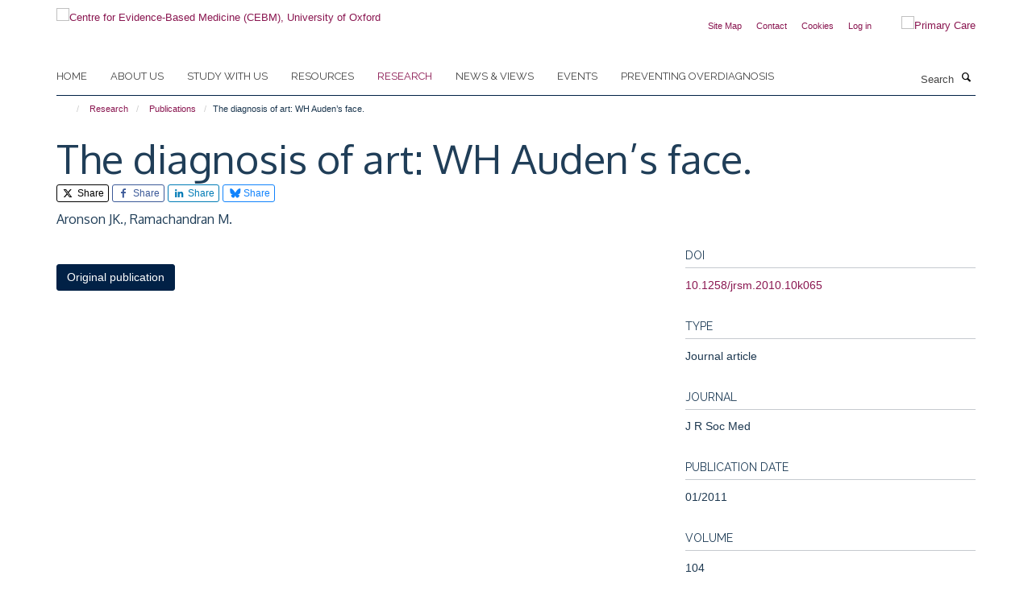

--- FILE ---
content_type: text/html;charset=utf-8
request_url: https://www.cebm.ox.ac.uk/research/publications/216138?ccb1c72e-fd91-11f0-be5a-c7bc867cde1e
body_size: 17721
content:
<!doctype html>
<html xmlns="http://www.w3.org/1999/xhtml" lang="en" xml:lang="en">

    <head><base href="https://www.cebm.ox.ac.uk/research/publications/216138/" />
        <meta charset="utf-8" />
        <meta name="viewport" content="width=device-width, initial-scale=1.0" />
        <meta name="apple-mobile-web-app-capable" content="yes" />
        <meta name="apple-mobile-web-app-title" content="Haiku" />
        
        <meta http-equiv="Content-Type" content="text/html; charset=utf-8" /><meta name="citation_title" content="The diagnosis of art: WH Auden’s face." /><meta name="citation_author" content="Aronson JK." /><meta name="citation_author" content="Ramachandran M." /><meta name="citation_publication_date" content="2011/01/??" /><meta name="citation_journal_title" content="J R Soc Med" /><meta name="citation_volume" content="104" /><meta name="citation_firstpage" content="38" /><meta name="citation_lastpage" content="40" /><meta content="2020-08-25T10:43:34+00:00" name="DC.date.modified" /><meta content="text/plain" name="DC.format" /><meta content="Publication" name="DC.type" /><meta content="2020-08-25T10:43:33+00:00" name="DC.date.created" /><meta name="og:title" content="The diagnosis of art: WH Auden’s face." /><meta name="og:url" content="https://www.cebm.ox.ac.uk/research/publications/216138" /><meta name="twitter:card" content="summary" /><meta name="twitter:site" content="@cebmoxford" /><meta name="twitter:title" content="The diagnosis of art: WH Auden’s face." /><meta name="generator" content="Plone - http://plone.org" /><meta itemprop="url" content="https://www.cebm.ox.ac.uk/research/publications/216138" /><title>The diagnosis of art: WH Auden’s face. — Centre for Evidence-Based Medicine (CEBM), University of Oxford</title>
        
        
        
        
        
    <link rel="stylesheet" type="text/css" media="screen" href="https://www.cebm.ox.ac.uk/portal_css/Turnkey%20Theme/resourcecollective.cookielawcookielaw-cachekey-ab646b0ca197a548bd9cc15f46e090a8.css" /><link rel="stylesheet" type="text/css" href="https://www.cebm.ox.ac.uk/portal_css/Turnkey%20Theme/themebootstrapcssselect2-cachekey-801329a0e586605a5889845696957860.css" /><link rel="stylesheet" type="text/css" href="https://www.cebm.ox.ac.uk/portal_css/Turnkey%20Theme/themebootstrapcssmagnific.popup-cachekey-27e2fd671b27deab9fcac0f40e42400c.css" /><link rel="stylesheet" type="text/css" media="screen" href="https://www.cebm.ox.ac.uk/portal_css/Turnkey%20Theme/resourcecollective.covercsscover-cachekey-678d7b38953f4e9683c548fa316b94d3.css" /><link rel="stylesheet" type="text/css" media="screen" href="https://www.cebm.ox.ac.uk/portal_css/Turnkey%20Theme/resourcehaiku.coveroverlays-cachekey-e940e3c5597c769f2b1cd5c9ae845b08.css" /><link rel="stylesheet" type="text/css" href="https://www.cebm.ox.ac.uk/portal_css/Turnkey%20Theme/resourcehaiku.coverhaiku.chooser-cachekey-e3af221086f0fb5ea6a557e8f8a8013f.css" /><link rel="stylesheet" type="text/css" href="https://www.cebm.ox.ac.uk/portal_css/Turnkey%20Theme/resourcehaiku.widgets.imagehaiku.image.widget-cachekey-330dfa38aa5ebdd3a53604f35653f138.css" /><link rel="stylesheet" type="text/css" media="screen" href="https://www.cebm.ox.ac.uk/++resource++haiku.core.vendor/prism.min.css" /><link rel="canonical" href="https://www.cebm.ox.ac.uk/research/publications/216138" /><link rel="search" href="https://www.cebm.ox.ac.uk/@@search" title="Search this site" /><link rel="shortcut icon" type="image/x-icon" href="https://www.cebm.ox.ac.uk/favicon.ico?v=c4d48dae-fd8a-11f0-be5a-c7bc867cde1e" /><link rel="apple-touch-icon" href="https://www.cebm.ox.ac.uk/apple-touch-icon.png?v=c4d48daf-fd8a-11f0-be5a-c7bc867cde1e" /><script type="text/javascript" src="https://www.cebm.ox.ac.uk/portal_javascripts/Turnkey%20Theme/resourcecollective.cookielawcookielaw_disabler-cachekey-b572073258fff1c1c99d85d5b9f75d23.js"></script><script type="text/javascript" src="https://www.cebm.ox.ac.uk/portal_javascripts/Turnkey%20Theme/themebootstrapjsvendorrespond-cachekey-196460eea8d3aaaeeedc3f35469f3509.js"></script><script type="text/javascript" src="https://www.cebm.ox.ac.uk/portal_javascripts/Turnkey%20Theme/resourceplone.app.jquery-cachekey-fd2c8ac5947828af11ef08ac409dd151.js"></script><script type="text/javascript" src="https://www.cebm.ox.ac.uk/portal_javascripts/Turnkey%20Theme/++theme++bootstrap/js/vendor/bootstrap.js"></script><script type="text/javascript" src="https://www.cebm.ox.ac.uk/portal_javascripts/Turnkey%20Theme/themebootstrapjspluginsvendorjquery.trunk8-cachekey-da9244ef758e921b9453a067ca0616af.js"></script><script type="text/javascript" src="https://www.cebm.ox.ac.uk/portal_javascripts/Turnkey%20Theme/plone_javascript_variables-cachekey-d857ce4dd6b6ef28972b0699d89cbbed.js"></script><script type="text/javascript" src="https://www.cebm.ox.ac.uk/portal_javascripts/Turnkey%20Theme/resourceplone.app.jquerytools-cachekey-e14a59941164b5c7975a2c1b2e2ceaaf.js"></script><script type="text/javascript" src="https://www.cebm.ox.ac.uk/portal_javascripts/Turnkey%20Theme/mark_special_links-cachekey-b951381c394042bfe1573498476c9e09.js"></script><script type="text/javascript" src="https://www.cebm.ox.ac.uk/portal_javascripts/Turnkey%20Theme/resourceplone.app.discussion.javascriptscomments-cachekey-e3759a3b289c1e3693d6c6de2f25342b.js"></script><script type="text/javascript" src="https://www.cebm.ox.ac.uk/portal_javascripts/Turnkey%20Theme/themebootstrapjspluginsvendorselect2-cachekey-44d598b6b4c3928c3b6ff96c0ec5daf4.js"></script><script type="text/javascript" src="https://www.cebm.ox.ac.uk/portal_javascripts/Turnkey%20Theme/++theme++bootstrap/js/plugins/vendor/jquery.html5-placeholder-shim.js"></script><script type="text/javascript" src="https://www.cebm.ox.ac.uk/portal_javascripts/Turnkey%20Theme/++theme++bootstrap/js/vendor/hammer.js"></script><script type="text/javascript" src="https://www.cebm.ox.ac.uk/portal_javascripts/Turnkey%20Theme/themebootstrapjspluginshaikujquery.navigation-portlets-cachekey-1f7ceda260fa85a7bbd338745928c324.js"></script><script type="text/javascript" src="https://www.cebm.ox.ac.uk/portal_javascripts/Turnkey%20Theme/themebootstrapjspluginsvendormasonry-cachekey-47f8b7b6680c0dd1210f479c33c93690.js"></script><script type="text/javascript" src="https://www.cebm.ox.ac.uk/portal_javascripts/Turnkey%20Theme/themebootstrapjspluginsvendorimagesloaded-cachekey-ddea62d587a3694b5e85644017485e0b.js"></script><script type="text/javascript" src="https://www.cebm.ox.ac.uk/portal_javascripts/Turnkey%20Theme/++theme++bootstrap/js/plugins/vendor/jquery.lazysizes.js"></script><script type="text/javascript" src="https://www.cebm.ox.ac.uk/portal_javascripts/Turnkey%20Theme/++theme++bootstrap/js/plugins/vendor/jquery.magnific.popup.js"></script><script type="text/javascript" src="https://www.cebm.ox.ac.uk/portal_javascripts/Turnkey%20Theme/themebootstrapjspluginsvendorjquery.toc-cachekey-5647046d31ee05116ba3d0b91c49e455.js"></script><script type="text/javascript" src="https://www.cebm.ox.ac.uk/portal_javascripts/Turnkey%20Theme/++theme++bootstrap/js/turnkey-various.js"></script><script type="text/javascript" src="https://www.cebm.ox.ac.uk/portal_javascripts/Turnkey%20Theme/resourcecollective.coverjsmain-cachekey-51e630ccc9f20e477bb67e75110390f7.js"></script><script type="text/javascript" src="https://www.cebm.ox.ac.uk/portal_javascripts/Turnkey%20Theme/resourcehaiku.mmenu.jsjquery.mmenu.all.min-cachekey-70472ad470af6f6d602f22d031382c11.js"></script><script type="text/javascript" src="https://www.cebm.ox.ac.uk/portal_javascripts/Turnkey%20Theme/resourcecollective.cookielawcookielaw_banner-cachekey-4ab9aa96bbefb0c5459184f4723af353.js"></script><script type="text/javascript">
        jQuery(function($){
            if (typeof($.datepicker) != "undefined"){
              $.datepicker.setDefaults(
                jQuery.extend($.datepicker.regional[''],
                {dateFormat: 'mm/dd/yy'}));
            }
        });
        </script><script>(function(w,d,s,l,i){w[l]=w[l]||[];w[l].push({'gtm.start':
new Date().getTime(),event:'gtm.js'});var f=d.getElementsByTagName(s)[0],
j=d.createElement(s),dl=l!='dataLayer'?'&l='+l:'';j.async=true;j.src=
'https://www.googletagmanager.com/gtm.js?id='+i+dl;f.parentNode.insertBefore(j,f);
})(window,document,'script','dataLayer','GTM-WSKCXPW');</script><script async="" src="https://www.googletagmanager.com/gtag/js?id=G-BK33HB0D2G"></script><script>
window.dataLayer = window.dataLayer || [];
function gtag(){dataLayer.push(arguments);}
gtag('js', new Date());
gtag('config', 'G-BK33HB0D2G');
</script><script type="text/javascript">
    $(function() {
        $('a[href^="mailto"]').click(function(){
            var email = $(this).attr('href').replace('mailto:', '');
            if (window.ga) {
                ga('send', 'event', 'Email', 'Link', email); }
            if (window.gtag) {
                gtag('event', 'Link', {
                    'event_category': 'Email',
                    'event_label': email }); }
        });
    });
</script><script type="text/javascript">
    $(function() {
        var extensions = ["avi", "css", "doc", "docx", "dmg", "eps", "exe", "jpg", "js", "mov", "mp3", "msi", "pdf", "png", "ppt", "pptx", "rar", "svg", "txt", "vsd", "vxd", "wma", "wmv", "xls", "xlsx", "zip"];
        var extensionsPattern = new RegExp('\.(('+extensions.join(')|(')+'))$$', 'g');
        $('a[href]').filter(function (){
            var href = $(this).attr('href');
            return href.match(extensionsPattern) || href.match(/\/@@download/g);
        }).click(function () {
            var link = $(this).attr('href');
            if (window.ga) {
                ga('send', 'event', 'File', 'Download', link); }
            if (window.gtag) {
                gtag('event', 'Download', {
                    'event_category': 'File',
                    'event_label': link }); }
        });
    });
</script><script type="text/javascript">
    $(function() {
        $('a.link-external, a[rel=external]').click(function(){
            var link = $(this).attr('href');
            if (window.ga) {
                ga('send', 'event', 'External', 'Link', link); }
            if (window.gtag) {
                gtag('event', 'Link', {
                    'event_category': 'External',
                    'event_label': link }); }
        });
    });
</script><script type="text/javascript" src="https://d1bxh8uas1mnw7.cloudfront.net/assets/embed.js"></script>
    <link href="https://www.cebm.ox.ac.uk/++theme++sublime-yankees/screen.css" rel="stylesheet" />
  
    <link href="https://www.cebm.ox.ac.uk/++theme++sublime-yankees/style.css" rel="stylesheet" />
  <style type="text/css" class="extra-css" id="global-extra-css">/* Full width carousel HSD-4917 */
@media screen and (min-width: 992px) {
  .haiku-slideshow.slideshow-default-full-width .carousel-inner .item .image img {
    object-fit: cover;
    object-position: center;
	height: 100%;
  }
  .haiku-slideshow.slideshow-default-full-width .carousel-inner .item {
	width: 100% !important;
	/* MN: see below
	height: 500px; */ /* Setting height to 400px */
  }
  .haiku-slideshow.slideshow-default-full-width .carousel-inner .item .image {
	width: 100% !important;
	/* MN: see below
	height: 500px; */ /* Setting height to 400px */
  }
  .haiku-slideshow.slideshow-default-full-width .carousel-inner .item .image img {
	object-fit: cover;
	object-position: center;
	height: 100%;
  }
}

#site__secondary-logo .logo-secondary {
    max-height: 90px;
    max-width: 90%;
}
/* End HSD-4917 */</style></head>

    <body class="template-view portaltype-publication site-Plone section-research subsection-publications subsection-publications-216138 userrole-anonymous no-toolbar mount-046" dir="ltr">
        <!-- Google Tag Manager (noscript) -->
<noscript><iframe src="https://www.googletagmanager.com/ns.html?id=GTM-WSKCXPW" height="0" width="0" style="display:none;visibility:hidden"></iframe></noscript>
<!-- End Google Tag Manager (noscript) -->
    <div id="cookienotification">

    <div class="container">
    
        <div class="row">
        
            <div class="col-md-12">
                <h2>
                    Cookies on this website
                </h2>
                
            </div>
        
            <div class="col-md-12">
                <p>
                    We use cookies to ensure that we give you the best experience on our website. If you click 'Accept all cookies' we'll assume that you are happy to receive all cookies and you won't see this message again. If you click 'Reject all non-essential cookies' only necessary cookies providing core functionality such as security, network management, and accessibility will be enabled. Click 'Find out more' for information on how to change your cookie settings.
                </p>
                
            </div>
    
            <div class="col-md-12">
                <a class="btn btn-success cookie-continue" href="https://www.cebm.ox.ac.uk/@@enable-cookies?&amp;came_from=https://www.cebm.ox.ac.uk/research/publications/216138">Accept all cookies</a>
                <a class="btn btn-danger cookie-disable" href="https://www.cebm.ox.ac.uk/@@disable-cookies?came_from=https://www.cebm.ox.ac.uk/research/publications/216138">Reject all non-essential cookies</a>
                
            </div> 
            
        </div>
    
    </div>
     
</div><div id="site-wrapper" class="container-fluid">

            <div class="modal fade" id="modal" tabindex="-1" role="dialog" aria-hidden="true"></div>

            

            

            <div id="site-header" class="container">

                <div id="site-status"></div>

                

                <header class="row">
                    <div class="col-xs-10 col-sm-6">
                        <a id="primary-logo" title="Centre for Evidence-Based Medicine (CEBM), University of Oxford" href="https://www.cebm.ox.ac.uk"><img src="https://www.cebm.ox.ac.uk/images/site-logos/cebm_web.png" alt="Centre for Evidence-Based Medicine (CEBM), University of Oxford" /></a>
                    </div>
                    <div class="col-sm-6 hidden-xs">
                        <div class="heading-spaced">
                            <div id="site__secondary-logo">
                                
        <a href="https://www.phc.ox.ac.uk" title="Primary Care" target="_blank" rel="noopener"><img src="https://www.cebm.ox.ac.uk/images/site-logos/nuffield_primary_care_oxfordrgb.png" alt="Primary Care" class="img-responsive logo-secondary" /></a>
    
                            </div>
                            <div id="site-actions">

        <ul class="list-unstyled list-inline text-right">
    
            
    
            
                
                    <li id="siteaction-sitemap">
                        <a href="https://www.cebm.ox.ac.uk/sitemap" title="" accesskey="3">Site Map</a>
                    </li>
                
            
            
                
                    <li id="siteaction-contact">
                        <a href="https://www.cebm.ox.ac.uk/contact-info" title="" accesskey="9">Contact</a>
                    </li>
                
            
            
                
                    <li id="siteaction-cookie-policy">
                        <a href="https://www.cebm.ox.ac.uk/cookies" title="" accesskey="">Cookies</a>
                    </li>
                
            
            
                
                    <li id="siteaction-login">
                        <a href="https://www.cebm.ox.ac.uk/Shibboleth.sso/Login?target=https://www.cebm.ox.ac.uk/shibboleth_loggedin?came_from=https://www.cebm.ox.ac.uk/research/publications/216138" title="" accesskey="">Log in</a>
                    </li>
                
            
    
        </ul>
    </div>
                        </div>
                    </div>
                    <div class="col-xs-2 visible-xs">
                        <a href="#mmenu" role="button" class="btn btn-default" aria-label="Toggle menu">
                            <i class="glyphicon glyphicon-menu"></i>
                        </a>
                    </div>
                </header>

                <nav role="navigation">
                    <div class="row">
                        <div class="col-sm-10">
                            <div id="site-bar" class="collapse navbar-collapse">

	    <ul class="nav navbar-nav">

            

	            <li class="dropdown" id="portaltab-index_html">
	                <a href="https://www.cebm.ox.ac.uk" title="" data-toggle="">Home</a>
                    
	            </li>

            
            

	            <li class="dropdown" id="portaltab-about-us">
	                <a href="https://www.cebm.ox.ac.uk/about-us" title="" data-toggle="" data-hover="dropdown">About us</a>
                    <ul class="dropdown-menu" role="menu">
                        
                            <li>
                                <a href="https://www.cebm.ox.ac.uk/about-us/about-cebm" title="">About us</a>
                            </li>
                        
                        
                            <li>
                                <a href="https://www.cebm.ox.ac.uk/about-us/team" title="">Who we are</a>
                            </li>
                        
                        
                            <li>
                                <a href="https://www.cebm.ox.ac.uk/about-us/our-history" title="">Our history</a>
                            </li>
                        
                        
                            <li>
                                <a href="https://www.cebm.ox.ac.uk/about-us/benefactors-and-patrons" title="">Benefactors and patrons</a>
                            </li>
                        
                        
                            <li>
                                <a href="https://www.cebm.ox.ac.uk/about-us/david-sackett-fellowship-2022" title="">David Sackett Fellowship 2022</a>
                            </li>
                        
                        
                            <li>
                                <a href="https://www.cebm.ox.ac.uk/about-us/doug-altman-scholars-2019" title="">Doug Altman Scholarship</a>
                            </li>
                        
                        
                            <li>
                                <a href="https://www.cebm.ox.ac.uk/about-us/tebm-30th-anniversary-award" title="">TEBM 30th Anniversary Award</a>
                            </li>
                        
                        
                            <li>
                                <a href="https://www.cebm.ox.ac.uk/about-us/contact-us" title="">Contact us</a>
                            </li>
                        
                    </ul>
	            </li>

            
            

	            <li class="dropdown" id="portaltab-study-with-us">
	                <a href="https://www.cebm.ox.ac.uk/study-with-us" title="" data-toggle="" data-hover="dropdown">Study with us</a>
                    <ul class="dropdown-menu" role="menu">
                        
                            <li>
                                <a href="https://www.cebm.ox.ac.uk/study-with-us/tutor-expertise-research-and-supervision" title="">Tutor expertise: research and supervision</a>
                            </li>
                        
                        
                            <li>
                                <a href="https://www.cebm.ox.ac.uk/study-with-us/ebhc-study-routes-overview" title="">EBHC Study Routes Overview</a>
                            </li>
                        
                        
                            <li>
                                <a href="https://www.cebm.ox.ac.uk/study-with-us/the-msc-to-dphil-journey" title="">The Masters to DPhil journey</a>
                            </li>
                        
                        
                            <li>
                                <a href="https://www.cebm.ox.ac.uk/study-with-us/oxford-medical-school-1" title="">Oxford Medical School</a>
                            </li>
                        
                    </ul>
	            </li>

            
            

	            <li class="dropdown" id="portaltab-resources">
	                <a href="https://www.cebm.ox.ac.uk/resources" title="" data-toggle="" data-hover="dropdown">Resources</a>
                    <ul class="dropdown-menu" role="menu">
                        
                            <li>
                                <a href="https://www.cebm.ox.ac.uk/resources/resource" title="">Resources</a>
                            </li>
                        
                        
                            <li>
                                <a href="https://www.cebm.ox.ac.uk/resources/ebm-tools" title="">EBM tools</a>
                            </li>
                        
                        
                            <li>
                                <a href="https://www.cebm.net/oxford-covid-19-evidence-service/" title="">COVID-19 Evidence Service</a>
                            </li>
                        
                        
                            <li>
                                <a href="https://www.cebm.ox.ac.uk/resources/levels-of-evidence" title="">Levels of evidence</a>
                            </li>
                        
                        
                            <li>
                                <a href="https://www.cebm.ox.ac.uk/resources/data-extraction-tips-meta-analysis" title="">Data extraction tips for meta-analysis</a>
                            </li>
                        
                        
                            <li>
                                <a href="https://www.cebm.ox.ac.uk/resources/reports" title="">Reports</a>
                            </li>
                        
                        
                            <li>
                                <a href="https://www.cebm.ox.ac.uk/resources/top-tips" title="">Top tips</a>
                            </li>
                        
                    </ul>
	            </li>

            
            

	            <li class="dropdown active" id="portaltab-research">
	                <a href="https://www.cebm.ox.ac.uk/research" title="" data-toggle="" data-hover="dropdown">Research</a>
                    <ul class="dropdown-menu" role="menu">
                        
                            <li>
                                <a href="https://www.cebm.ox.ac.uk/research/copy_of_about-our-research2" title="">About our research</a>
                            </li>
                        
                        
                            <li>
                                <a href="https://www.cebm.ox.ac.uk/research/projects" title="">Projects</a>
                            </li>
                        
                        
                            <li>
                                <a href="https://www.cebm.ox.ac.uk/research/publications" title="">Publications</a>
                            </li>
                        
                        
                            <li>
                                <a href="https://www.cebm.ox.ac.uk/research/evidence-based-health-care-podcasts" title="">Evidence-Based Health Care podcasts</a>
                            </li>
                        
                        
                            <li>
                                <a href="https://www.cebm.ox.ac.uk/research/shared-research-from-our-ebhc-dphil-students" title="">Evidence Resonates: EBHC DPhil research</a>
                            </li>
                        
                    </ul>
	            </li>

            
            

	            <li class="dropdown" id="portaltab-news">
	                <a href="https://www.cebm.ox.ac.uk/news" title="" data-toggle="" data-hover="dropdown">News &amp; views</a>
                    <ul class="dropdown-menu" role="menu">
                        
                            <li>
                                <a href="https://www.cebm.ox.ac.uk/news/news-and-views" title="">News and views</a>
                            </li>
                        
                        
                            <li>
                                <a href="https://www.cebm.ox.ac.uk/news/cebm-in-the-news" title="">CEBM in the news</a>
                            </li>
                        
                        
                            <li>
                                <a href="https://www.cebm.ox.ac.uk/news/podcasts" title="">Podcasts</a>
                            </li>
                        
                    </ul>
	            </li>

            
            

	            <li class="dropdown" id="portaltab-upcoming-events">
	                <a href="https://www.cebm.ox.ac.uk/upcoming-events" title="" data-toggle="">Events</a>
                    
	            </li>

            
            

	            <li class="dropdown" id="portaltab-preventing-overdiagnosis">
	                <a href="https://www.cebm.ox.ac.uk/preventing-overdiagnosis" title="" data-toggle="">Preventing Overdiagnosis</a>
                    
	            </li>

            

            

	    </ul>

    </div>
                        </div>
                        <div class="col-sm-2">
                            <form action="https://www.cebm.ox.ac.uk/@@search" id="site-search" class="form-inline" role="form">
                                <div class="input-group">
                                    <label class="sr-only" for="SearchableText">Search</label>
                                    <input type="text" class="form-control" name="SearchableText" id="SearchableText" placeholder="Search" />
                                    <span class="input-group-btn">
                                        <button class="btn" type="submit" aria-label="Search"><i class="glyphicon-search"></i></button>
                                    </span>
                                </div>
                            </form>
                        </div>
                    </div>
                </nav>

                <div class="container">
                    <div class="row">
                        <div class="col-md-12">
                            <ol class="breadcrumb" id="site-breadcrumbs"><li><a title="Home" href="https://www.cebm.ox.ac.uk"><span class="glyphicon glyphicon-home"></span></a></li><li><a href="https://www.cebm.ox.ac.uk/research">Research</a></li><li><a href="https://www.cebm.ox.ac.uk/research/publications">Publications</a></li><li class="active">The diagnosis of art: WH Auden’s face.</li></ol>
                        </div>
                    </div>
                </div>

            </div>

            <div id="content" class="container ">

                            

                            

            

        <div itemscope="" itemtype="http://schema.org/Thing">

            <meta itemprop="url" content="https://www.cebm.ox.ac.uk/research/publications/216138" />

            
                <div id="above-page-header">
    

</div>
            

            
                
                
                    
                        <div class="page-header">
                            <div class="row">
                                    
                                <div class="col-xs-12 col-sm-12">
                                    
                                    
                                        <h1>
                                            <span itemprop="name">The diagnosis of art: WH Auden’s face.</span>
                                            <small>
                                                
                                            </small>
                                        </h1>
                                    
                                    
                                    
                    <div id="below-page-title">

    <div class="social-sharing">

        
            <a href="http://twitter.com/intent/tweet?text=The%20diagnosis%20of%20art%3A%20WH%20Auden%E2%80%99s%20face.&amp;url=https%3A//www.cebm.ox.ac.uk/research/publications/216138" title="X" class="btn btn-xs btn-twitter" target="_blank" rel="noopener">
                    <i class="glyphicon-twitter"></i>
                        Share
            </a>
        
        
            <a href="http://www.facebook.com/sharer/sharer.php?u=https%3A//www.cebm.ox.ac.uk/research/publications/216138&amp;title=The%20diagnosis%20of%20art%3A%20WH%20Auden%E2%80%99s%20face." title="Facebook" class="btn btn-xs btn-facebook" target="_blank" rel="noopener">
                    <i class="glyphicon-facebook"></i>
                        Share
            </a>
        
        
            <a href="http://www.linkedin.com/shareArticle?mini=true&amp;url=https%3A//www.cebm.ox.ac.uk/research/publications/216138&amp;title=The%20diagnosis%20of%20art%3A%20WH%20Auden%E2%80%99s%20face.&amp;summary=&amp;source=" title="Linkedin" class="btn btn-xs btn-linkedin" target="_blank" rel="noopener">
                    <i class="glyphicon-linkedin"></i>
                        Share
            </a>
        
        
            <a href="https://bsky.app/intent/compose?text=The%20diagnosis%20of%20art%3A%20WH%20Auden%E2%80%99s%20face.%0Ahttps%3A//www.cebm.ox.ac.uk/research/publications/216138" title="Bluesky" class="btn btn-xs btn-bluesky" target="_blank" rel="noopener">
                    <i class="glyphicon-bluesky"></i>
                        Share
            </a>
        

    </div>


</div>
                    <h5 style="margin:10px 0">Aronson JK., Ramachandran M.</h5>
                
                                    
                                </div>
                                    
                                
                                            
                            </div>
                        </div>
                    
                    
                    
                    
                 
            

            
                <div id="below-page-header"></div>
            

            
                <div id="above-page-content"></div>
            

            
                <div class="row">
        
                    <div id="site-content" class="col-sm-8">

                        

                            
                                
                            

                            
                                
                            

                            
                                
                                    
                                
                            
            
                            <div class="row">
                                <div id="site-content-body" class="col-sm-12">
            
                                    
                
                    
                        <div class="row">
                            <div class="col-sm-12">
                                <div class="altmetric-embed" data-badge-details="right" data-badge-type="donut" data-doi="10.1258/jrsm.2010.10k065" data-hide-no-mentions="true" data-link-target="_blank"></div>
                            </div>
                            <script type="text/javascript">
                                _altmetric_embed_init();
                            </script>
                        </div>
                    
                    
                    
                
                                    
                                </div>
            
                                
            
                            </div>
            
                            
                    <p>
                        
                        <a role="button" title="Original publication" class="btn btn-default" target="_blank" rel="noopener" href="http://doi.org/10.1258/jrsm.2010.10k065">Original publication</a>
                        
                    </p>

                    
                
                        
        
                    </div>
        
                    <div class="site-sidebar col-sm-4">
        
                        <div id="aside-page-content"></div>
              
                        

                    
                        <h5 class="publication-lead">DOI</h5>
                        <p>
                            <a href="http://doi.org/10.1258/jrsm.2010.10k065" target="_blank" rel="noopener">10.1258/jrsm.2010.10k065</a>
                        </p>
                    

                    
                        <h5 class="publication-lead">Type</h5>
                        <p>Journal article</p>
                    

                    
                        <h5 class="publication-lead">Journal</h5>
                        <p>J R Soc Med</p>
                    

                    

                    

                    

                    
                        <h5 class="publication-lead">Publication Date</h5>
                        <p>01/2011</p>
                    

                    
                        <h5 class="publication-lead">Volume</h5>
                        <p>104</p>
                    

                    
                        <h5 class="publication-lead">Pages</h5>
                        <p>
                            38
                            -
                            40
                        </p>
                    

                    

                    

                    
                        <div class="content-box">
                            <h5 class="publication-lead">Keywords</h5>
                            <p>Famous Persons, History, 20th Century, Humans, Medicine in the Arts, Osteoarthropathy, Primary Hypertrophic, Paintings, Portraits as Topic</p>
                        </div>
                    

                
        
                    </div>
        
                </div>
            

            
                <div id="below-page-content"></div>
            
            
        </div>

    

        
                        </div>

            <footer id="site-footer" class="container" itemscope="" itemtype="http://schema.org/WPFooter">
        <hr />
        


    <div class="social-following item-actions brand-icons">
        
            
        
        <a href="https://twitter.com/cebmoxford" title="Follow us on X">
            <i class="glyphicon-twitter" aria-label="X"></i>
        </a>
    
    
        
        
            
        
        <a href="https://twitter.com/OxEBHC" title="Follow us on X">
            <i class="glyphicon-twitter" aria-label="X"></i>
        </a>
    
    
        
        
            
        
        <a href="https://www.linkedin.com/company/centre-for-evidence-based-medicine-university-of-oxford/" title="Follow us on Linkedin">
            <i class="glyphicon-linkedin" aria-label="Linkedin"></i>
        </a>
    
    
        
        
            
        
        <a href="https://www.youtube.com/channel/UCier2CaQeEuW1JOBn67ECjg" title="Follow us on Youtube">
            <i class="glyphicon-youtube" aria-label="Youtube"></i>
        </a>
    
    
        
        
            
        
        <a href="https://bsky.app/profile/cebmoxford.bsky.social" title="Follow us on Bluesky">
            <i class="glyphicon-bluesky" aria-label="Bluesky"></i>
        </a>
    
    
        
    </div>





    <div class="row" style="margin-bottom:20px">

        <div class="col-md-4">
            
                <a id="footer-logo" target="_blank" rel="noopener" href="https://www.phc.ox.ac.uk" title="Nuffield Department of Primary Care Health Sciences">
                    <img src="https://www.cebm.ox.ac.uk/images/site-logos/nuffield_primary_care_rgb.jpg" alt="" class="img-responsive logo-footer" />
                </a>
            
        </div>

        <div class="col-md-8">
            
                <div id="site-copyright">
                    ©
                    2026
                    University of Oxford. All blog posts and resources are published under a CC BY 4.0 license.
                </div>
            
            
                <ul id="footer-nav" class="list-inline">
                    
                        <li>
                            <a href="https://www.cebm.ox.ac.uk/news/views-disclaimer" target="_blank" rel="noopener">Views disclaimer</a>
                        </li>
                    
                    
                        <li>
                            <a href="https://www.cebm.ox.ac.uk/news/blog-moderation" target="_blank" rel="noopener">Blog moderation</a>
                        </li>
                    
                    
                        <li>
                            <a href="http://www.admin.ox.ac.uk/foi" target="_blank" rel="noopener">Freedom of Information</a>
                        </li>
                    
                    
                        <li>
                            <a href="https://www.cebm.ox.ac.uk/data-privacy" target="_blank" rel="noopener">Privacy Policy</a>
                        </li>
                    
                    
                        <li>
                            <a href="http://www.ox.ac.uk/copyright" target="_blank" rel="noopener">Copyright Statement</a>
                        </li>
                    
                    
                        <li>
                            <a href="https://www.cebm.ox.ac.uk/accessibility" target="_blank" rel="noopener">Accessibility Statement</a>
                        </li>
                    
                </ul>
            
        </div>
    </div>





    <div id="site-actions-footer" class="visible-xs-block" style="margin:20px 0">

        <ul class="list-unstyled list-inline text-center">

            
                
                    <li id="siteaction-sitemap">
                        <a href="https://www.cebm.ox.ac.uk/sitemap" title="Site Map" accesskey="3">Site Map</a>
                    </li>
                
            
            
                
                    <li id="siteaction-contact">
                        <a href="https://www.cebm.ox.ac.uk/contact-info" title="Contact" accesskey="9">Contact</a>
                    </li>
                
            
            
                
                    <li id="siteaction-cookie-policy">
                        <a href="https://www.cebm.ox.ac.uk/cookies" title="Cookies" accesskey="">Cookies</a>
                    </li>
                
            
            
                
                    <li id="siteaction-login">
                        <a href="https://www.cebm.ox.ac.uk/Shibboleth.sso/Login?target=https://www.cebm.ox.ac.uk/shibboleth_loggedin?came_from=https://www.cebm.ox.ac.uk/research/publications/216138" title="Log in" accesskey="">Log in</a>
                    </li>
                
            

        </ul>
    </div>









    



    </footer>

        </div><div id="haiku-mmenu">

            <nav id="mmenu" data-counters="true" data-searchfield="true" data-title="Menu" data-search="true">
                <ul>
                    <li>


    <a href="https://www.cebm.ox.ac.uk/front-page" class="state-published" title="The Oxford Centre for Evidence-Based Medicine (CEBM) develops, teaches, promotes and disseminates better evidence for healthcare.">
        <span>Home</span>
    </a>

</li>
<li>


    <a href="https://www.cebm.ox.ac.uk/about-us" class="state-published" title="The University of Oxford's Centre for Evidence-Based Medicine develops, teaches, promotes and disseminates better evidence for healthcare.">
        <span>About us</span>
    </a>

<ul>
<li>


    <a href="https://www.cebm.ox.ac.uk/about-us/about-cebm" class="state-published" title="About the Centre for Evidence-Based Medicine.">
        <span>About us</span>
    </a>

</li>
<li>


    <a href="https://www.cebm.ox.ac.uk/about-us/our-history" class="state-published" title="">
        <span>Our history</span>
    </a>

</li>
<li>


    <a href="https://www.cebm.ox.ac.uk/about-us/team" class="state-published" title="">
        <span>Who we are</span>
    </a>

</li>
<li>


    <a href="https://www.cebm.ox.ac.uk/about-us/benefactors-and-patrons" class="state-published" title="The CEBM thanks its major benefactors for their generosity and support">
        <span>Benefactors and patrons</span>
    </a>

</li>
<li>


    <a href="https://www.cebm.ox.ac.uk/about-us/consulting-services" class="state-published" title="Closing the gap between best evidence and best practice in healthcare">
        <span>Consulting services</span>
    </a>

</li>
<li>


    <a href="https://www.cebm.ox.ac.uk/about-us/contact-us" class="state-published" title="">
        <span>Contact us</span>
    </a>

</li>
<li>


    <a href="https://www.cebm.ox.ac.uk/about-us/celebrating-30-years-of-teaching-evidence-based-medicine" class="state-published" title="">
        <span>Celebrating 30 years of Teaching Evidence-Based Medicine</span>
    </a>

</li>
<li>


    <a href="https://www.cebm.ox.ac.uk/about-us/david-sackett-fellowship-2022" class="state-published" title="">
        <span>David Sackett Fellowship 2022</span>
    </a>

</li>
<li>


    <a href="https://www.cebm.ox.ac.uk/about-us/doug-altman-scholars-2019" class="state-published" title="">
        <span>Doug Altman Scholarship</span>
    </a>

</li>
<li>


    <a href="https://www.cebm.ox.ac.uk/about-us/tebm-30th-anniversary-award" class="state-published" title="">
        <span>TEBM 30th Anniversary Award</span>
    </a>

</li>

</ul>
</li>
<li>


    <a href="https://www.cebm.ox.ac.uk/study-with-us" class="state-published" title="Postgraduate programmes in Evidence-Based Health Care, offering full-time and part-time courses and professional training.">
        <span>Study with us</span>
    </a>

<ul>
<li>


    <a href="https://www.cebm.ox.ac.uk/study-with-us/study-with-us" class="state-published" title="Evidence-Based Health Care courses at the Centre for Evidence-Based Medicine.">
        <span>Study with us 2025</span>
    </a>

</li>
<li>


    <a href="https://www.cebm.ox.ac.uk/study-with-us/ebhc-faqs" class="state-published" title="Frequently asked questions about the Evidence-Based Health Care Programme">
        <span>EBHC FAQs</span>
    </a>

<ul>
<li>


    <a href="https://www.cebm.ox.ac.uk/study-with-us/ebhc-faqs/what-is-the-price-difference-between-credit-and-non-credit-bearing-modules" class="state-published" title="">
        <span>What is the price difference between credit and non-credit bearing modules?</span>
    </a>

</li>
<li>


    <a href="https://www.cebm.ox.ac.uk/study-with-us/ebhc-faqs/are-msc-applicants-eligible-for-research-council-funding" class="state-published" title="">
        <span>Are MSc applicants eligible for Research Council Funding?</span>
    </a>

</li>
<li>


    <a href="https://www.cebm.ox.ac.uk/study-with-us/ebhc-faqs/whats-the-difference-between-the-annual-award-fee-the-module-course-fee-and-the-dissertation-fee" class="state-published" title="">
        <span>What's the difference between the Annual Award Fee, the Module/Course Fee, and the Dissertation Fee?</span>
    </a>

</li>
<li>


    <a href="https://www.cebm.ox.ac.uk/study-with-us/ebhc-faqs/is-accommodation-included-in-the-price-of-the-courses" class="state-published" title="">
        <span>Is accommodation included in the price of the courses?</span>
    </a>

</li>
<li>


    <a href="https://www.cebm.ox.ac.uk/study-with-us/ebhc-faqs/can-a-university-loan-be-used-to-fund-the-course-fees" class="state-published" title="">
        <span>Can a University Loan be used to fund the course fees?</span>
    </a>

</li>
<li>


    <a href="https://www.cebm.ox.ac.uk/study-with-us/ebhc-faqs/is-the-price-of-completing-one-of-the-fully-online-courses-the-same-as-the-oxford-week-blended-courses" class="state-published" title="">
        <span>Is the price of completing one of the fully online courses the same as the 'Oxford week' blended courses?</span>
    </a>

</li>
<li>


    <a href="https://www.cebm.ox.ac.uk/study-with-us/ebhc-faqs/are-award-course-and-dissertation-fees-the-same-every-year" class="state-published" title="">
        <span>Are Award, Course and Dissertation  fees the same every year?</span>
    </a>

</li>
<li>


    <a href="https://www.cebm.ox.ac.uk/study-with-us/ebhc-faqs/how-can-i-find-out-if-this-programme-is-a-good-fit-for-my-specific-research-and-career-development-interests" class="state-published" title="">
        <span>How can I find out if this programme is a good fit for my specific research and career development interests?</span>
    </a>

</li>
<li>


    <a href="https://www.cebm.ox.ac.uk/study-with-us/ebhc-faqs/what-kind-of-project-do-people-do-for-their-msc-dissertation" class="state-published" title="">
        <span>What kind of project do people do for their MSc Dissertation?</span>
    </a>

</li>
<li>


    <a href="https://www.cebm.ox.ac.uk/study-with-us/ebhc-faqs/can-a-short-courses-completed-for-credit-count-towards-a-masters-award-if-enrolled-at-a-later-date" class="state-published" title="">
        <span>Can a short courses completed 'For Credit', count towards a Masters award if enrolled at a later date?</span>
    </a>

</li>
<li>


    <a href="https://www.cebm.ox.ac.uk/study-with-us/ebhc-faqs/will-i-get-a-formal-oxford-university-certificate-for-completing-one-of-the-short-courses" class="state-published" title="">
        <span>Will I get  a formal Oxford University Certificate for completing one of the short courses?</span>
    </a>

</li>
<li>


    <a href="https://www.cebm.ox.ac.uk/study-with-us/ebhc-faqs/can-the-programme-be-completed-entirely-online-without-attending-oxford" class="state-published" title="">
        <span>Can the programme be completed entirely online without attending Oxford?</span>
    </a>

</li>
<li>


    <a href="https://www.cebm.ox.ac.uk/study-with-us/ebhc-faqs/will-i-have-an-oxford-email-address-for-the-duration-of-my-studies" class="state-published" title="">
        <span>Will I have an Oxford Email address for the duration of my studies?</span>
    </a>

</li>
<li>


    <a href="https://www.cebm.ox.ac.uk/study-with-us/ebhc-faqs/how-are-courses-modules-assessed" class="state-published" title="">
        <span>How are Courses/Modules assessed?</span>
    </a>

</li>
<li>


    <a href="https://www.cebm.ox.ac.uk/study-with-us/ebhc-faqs/how-many-contact-hours-are-there-in-the-face-to-face-oxford-weeks" class="state-published" title="">
        <span>How many contact hours are there in the face to face 'Oxford weeks'?</span>
    </a>

</li>
<li>


    <a href="https://www.cebm.ox.ac.uk/study-with-us/ebhc-faqs/what-kind-of-time-commitment-is-required-in-order-to-undertake-the-dissertation-element-of-the-msc-programme" class="state-published" title="">
        <span>What kind of time commitment is required  in order to undertake the dissertation element of the MSc programme?</span>
    </a>

</li>
<li>


    <a href="https://www.cebm.ox.ac.uk/study-with-us/ebhc-faqs/what-are-the-maximum-and-minimum-number-of-years-the-msc-pgcert-and-pgdip-programmes-can-be-completed-in" class="state-published" title="">
        <span>What are the maximum and minimum number of years the MSc, PgCert, and PgDip programmes can be completed in?</span>
    </a>

</li>
<li>


    <a href="https://www.cebm.ox.ac.uk/study-with-us/ebhc-faqs/what-is-the-difference-between-completing-a-professional-short-course-for-credit-or-not-for-credit" class="state-published" title="">
        <span>What is the difference between completing a professional short course 'for credit' or 'not for credit'?</span>
    </a>

</li>
<li>


    <a href="https://www.cebm.ox.ac.uk/study-with-us/ebhc-faqs/where-can-i-find-the-dates-when-all-the-modules-short-courses-are-running" class="state-published" title="">
        <span>Where can I find the dates when all the modules/ short courses are running?</span>
    </a>

</li>
<li>


    <a href="https://www.cebm.ox.ac.uk/study-with-us/ebhc-faqs/can-the-msc-be-completed-in-one-year" class="state-published" title="">
        <span>Can the MSc be completed in one year?</span>
    </a>

</li>
<li>


    <a href="https://www.cebm.ox.ac.uk/study-with-us/ebhc-faqs/does-the-mode-of-delivery-still-allow-you-to-be-able-to-work-full-time" class="state-published" title="">
        <span>Does the mode of delivery still allow you to be able to work full time?</span>
    </a>

</li>
<li>


    <a href="https://www.cebm.ox.ac.uk/study-with-us/ebhc-faqs/is-there-a-minimum-or-maximum-number-of-modules-required-per-year-as-part-of-the-msc" class="state-published" title="">
        <span>Is there a minimum or maximum number of modules required per year as part of the MSc?</span>
    </a>

</li>
<li>


    <a href="https://www.cebm.ox.ac.uk/study-with-us/ebhc-faqs/do-modules-short-courses-run-more-than-once-a-year" class="state-published" title="">
        <span>Do modules/Short Courses run more than once a year?</span>
    </a>

</li>
<li>


    <a href="https://www.cebm.ox.ac.uk/study-with-us/ebhc-faqs/what-date-do-short-course-applications-close" class="state-published" title="">
        <span>What date do short-course applications close?</span>
    </a>

</li>
<li>


    <a href="https://www.cebm.ox.ac.uk/study-with-us/ebhc-faqs/what-is-the-process-for-applying-for-a-short-course-or-award" class="state-published" title="">
        <span>What is the process for applying for a short course or award?</span>
    </a>

</li>
<li>


    <a href="https://www.cebm.ox.ac.uk/study-with-us/ebhc-faqs/what-is-the-difference-between-blended-fully-online-and-by-attendance-delivery-modes" class="state-published" title="">
        <span>What is the difference between 'Blended', 'Fully Online' and 'By Attendance' delivery modes?</span>
    </a>

</li>
<li>


    <a href="https://www.cebm.ox.ac.uk/study-with-us/ebhc-faqs/do-you-operate-a-waiting-list-for-the-short-courses" class="state-published" title="">
        <span>Do you operate a 'waiting list' for the Short Courses?</span>
    </a>

</li>
<li>


    <a href="https://www.cebm.ox.ac.uk/study-with-us/ebhc-faqs/is-a-certain-level-of-english-proficiency-required-to-apply-for-the-programme-and-how-does-this-have-to-be-demonstrated" class="state-published" title="">
        <span>Is a certain level of English proficiency required to apply for the programme and how does this have to be demonstrated?</span>
    </a>

</li>
<li>


    <a href="https://www.cebm.ox.ac.uk/study-with-us/ebhc-faqs/will-an-application-for-an-msc-award-still-be-considered-if-it-does-not-meet-the-minimum-requirement-of-a-first-class-or-strong-upper-second-class-honours-degree" class="state-published" title="">
        <span>Will an application for an MSc award still be considered if it does not meet the minimum requirement  of a First Class or strong Upper Second Class Honours Degree?</span>
    </a>

</li>
<li>


    <a href="https://www.cebm.ox.ac.uk/study-with-us/ebhc-faqs/is-a-healthcare-background-a-requirement-for-completing-the-awards-or-short-courses" class="state-published" title="">
        <span>Is a Healthcare background a requirement for completing the Awards or  Short Courses?</span>
    </a>

</li>
<li>


    <a href="https://www.cebm.ox.ac.uk/study-with-us/ebhc-faqs/how-do-i-evidence-the-commitment-of-my-employer-to-allow-time-for-study-in-my-application" class="state-published" title="">
        <span>How do I evidence the commitment of my employer to allow time for study, in my application?</span>
    </a>

</li>
<li>


    <a href="https://www.cebm.ox.ac.uk/study-with-us/ebhc-faqs/are-all-the-awards-and-short-courses-open-to-international-students-and-is-the-price-of-the-courses-and-modules-the-same" class="state-published" title="">
        <span>Are all the Awards and short courses open to international students and is the price of the courses and modules the same?</span>
    </a>

</li>
<li>


    <a href="https://www.cebm.ox.ac.uk/study-with-us/ebhc-faqs/where-can-i-find-information-about-whether-my-international-qualification-and-grades-are-equivalent-to-what-is-required-for-my-application-to-be-considered" class="state-published" title="">
        <span>Where can I find information about whether my international qualification and grades are  equivalent to what is required for my application to be considered?</span>
    </a>

</li>
<li>


    <a href="https://www.cebm.ox.ac.uk/study-with-us/ebhc-faqs/can-the-focus-of-a-dphil-thesis-be-based-on-a-project-outside-of-the-uk" class="state-published" title="">
        <span>Can the focus of a DPhil thesis be based on a project outside of the UK?</span>
    </a>

</li>
<li>


    <a href="https://www.cebm.ox.ac.uk/study-with-us/ebhc-faqs/how-long-does-it-take-to-complete-the-dphil" class="state-published" title="">
        <span>How long does it take to complete the DPhil?</span>
    </a>

</li>
<li>


    <a href="https://www.cebm.ox.ac.uk/study-with-us/ebhc-faqs/is-the-part-time-dphil-delivered-through-distance-learning-or-is-attendance-at-the-university-required" class="state-published" title="">
        <span>Is the part-time DPhil delivered through distance learning, or is attendance at the University required?</span>
    </a>

</li>
<li>


    <a href="https://www.cebm.ox.ac.uk/study-with-us/ebhc-faqs/how-are-supervisors-selected-and-allocated-for-the-dphil-and-can-the-focus-for-potential-projects-be-discussed-prior-to-an-application" class="state-published" title="">
        <span>How are Supervisors selected and allocated for the DPhil and can the focus for potential projects be discussed prior to an application?</span>
    </a>

</li>
<li>


    <a href="https://www.cebm.ox.ac.uk/study-with-us/ebhc-faqs/i-have-previously-attended-a-module-as-a-stand-alone-student-can-i-import-this-module-if-i-join-the-msc-evidence-based-health-care-programme" class="state-published" title="Students who have completed an EBHC Level 7 Short Course for credit, may request to import this as a module on their MSc and PgCert/Dip programme.">
        <span>I have previously attended a module as a stand-alone student. Can I import this module if I join the MSc Evidence Based Health Care Programme?</span>
    </a>

</li>
<li>


    <a href="https://www.cebm.ox.ac.uk/study-with-us/ebhc-faqs/for-face-to-face-modules-with-an-intensive-teaching-week-how-much-additional-study-time-is-required-after-the-week-in-oxford-and-prior-to-the-assignment-submission" class="state-published" title="Study time outside of the intensive Oxford week is self-directed with additional reading and exercises to help test and embed learning available on the Canvas Virtual Learning platform in the post-Oxford weeks. The amount of time required to engage with this material is therefore largely dependent on the individual student and their own requirements in relation to completing the module assignment">
        <span>For face-to-face modules with an intensive teaching week, how much additional study time is required after the week in Oxford and prior to the assignment submission?</span>
    </a>

</li>
<li>


    <a href="https://www.cebm.ox.ac.uk/study-with-us/ebhc-faqs/is-it-possible-to-complete-two-modules-that-are-offered-concurrently" class="state-published" title="This very much depends on the specific modules and the modes of module delivery.  However, it is extremely unlikely that two modules will not have one  or more mandatory teaching sessions that clash. We would therefore not be able to approve for students to complete these modules concurrently.">
        <span>Is it possible to complete two modules that are offered concurrently?</span>
    </a>

</li>
<li>


    <a href="https://www.cebm.ox.ac.uk/study-with-us/ebhc-faqs/how-can-i-get-in-touch-with-any-current-students-or-recent-graduates" class="state-published" title="You can contact EBHC Alumni on the official LinkedIn EBHC Alumni page: https://www.linkedin.com/groups/8988105/   You can also follow the activity of current students and academic staff by following the EBHC Twitter account. Just search for: @OxEBHC">
        <span>How can I get in touch with any current students or recent graduates?</span>
    </a>

</li>
<li>


    <a href="https://www.cebm.ox.ac.uk/study-with-us/ebhc-faqs/where-can-i-find-details-of-the-specific-topic-areas-covered-by-the-module" class="state-published" title="The course web page is the first place to find details of what topics a programme module covers.  If you have more specific questions about module content that are not covered there, then please email your question directly to cpdhealth@conted.ox.ac.uk indicating the module you are interested in.">
        <span>Where can I find details of the specific topic areas covered by the module?</span>
    </a>

</li>
<li>


    <a href="https://www.cebm.ox.ac.uk/study-with-us/ebhc-faqs/is-it-possible-to-register-interest-in-a-course-with-a-view-to-joining-it-in-the-future" class="state-published" title="For courses that are either closed, or full, we operate a waiting list.  You can request to be added to this list by going to the course web page and clicking on the ‘Waiting List’ button, in the grey ‘Course Details’ column and under the ‘Application Status’ heading.  For note: If there is no ‘Waiting List’ button, the course is either still open for applications or there are no plans to run the course again in the immediate future.">
        <span>Is it possible to register interest in a course with a view to joining it in the future?</span>
    </a>

</li>
<li>


    <a href="https://www.cebm.ox.ac.uk/study-with-us/ebhc-faqs/what-is-the-average-class-size-for-your-modules-short-courses" class="state-published" title="Class sizes vary dependent on a number of factors, including the mode of course delivery, and the way in which the course is delivered.  Our classes are typically between 8 and 24 students dependent on the module concerned.">
        <span>What is the average class size for your modules/short courses?</span>
    </a>

</li>
<li>


    <a href="https://www.cebm.ox.ac.uk/study-with-us/ebhc-faqs/are-graduation-ceremonies-held-at-oxford-do-all-programmes-on-ebhc-get-a-graduation-ceremony" class="state-published" title="All students graduating from a matriculated MSc Award will be invited to attend a graduation ceremony which is hosted by the college they were accepted by when they started their award.  Students who have successfully completed a non-matriculated PgCert and PgDip award will be invited to attend an award ceremony which is hosted by the Department for Continuing Education. All ceremonies are held annually, and in Oxford.">
        <span>Are graduation ceremonies held at Oxford? Do all programmes on EBHC get a graduation ceremony?</span>
    </a>

</li>
<li>


    <a href="https://www.cebm.ox.ac.uk/study-with-us/ebhc-faqs/what-is-the-accommodation-cost-for-modules-with-oxford-weeks-likely-to-be" class="state-published" title="Students studying with us are required to book and pay for their own accommodation, for any face to face courses they are attending.  Accommodation costs are not managed by the University and vary significantly depending on the kind of accommodation required, and the location within the city centre.">
        <span>What is the accommodation cost for modules with Oxford weeks likely to be?</span>
    </a>

</li>
<li>


    <a href="https://www.cebm.ox.ac.uk/study-with-us/ebhc-faqs/is-there-a-difference-in-cost-between-taking-the-module-for-credit-or-not-for-credit" class="state-published" title="All our short course/module prices are the same, irrespective whether they are completed for credit or not for credit.  However, if you are a programme student completing modules as part of one of our post-graduate awards, there is a reduced rate for the modules you take.  All rates are published on the course web pages and are updated annually.">
        <span>Is there a difference in cost between taking the module for credit or not for credit?</span>
    </a>

</li>

</ul>
</li>
<li>


    <a href="https://www.cebm.ox.ac.uk/study-with-us/example-student-career-paths" class="state-published" title="Match our courses and modules to your own career aspirations with our list of example student pathways.">
        <span>Example student career paths</span>
    </a>

<ul>
<li>


    <a href="https://www.cebm.ox.ac.uk/study-with-us/example-student-career-paths/secondary-care-clinician" class="state-published" title="">
        <span>Secondary Care Clinician</span>
    </a>

</li>
<li>


    <a href="https://www.cebm.ox.ac.uk/study-with-us/example-student-career-paths/primary-care-clinician" class="state-published" title="">
        <span>Primary Care Clinician</span>
    </a>

</li>
<li>


    <a href="https://www.cebm.ox.ac.uk/study-with-us/example-student-career-paths/dentist" class="state-published" title="">
        <span>Dentist</span>
    </a>

</li>
<li>


    <a href="https://www.cebm.ox.ac.uk/study-with-us/example-student-career-paths/veterinary-medic" class="state-published" title="">
        <span>Veterinary Clinician</span>
    </a>

</li>
<li>


    <a href="https://www.cebm.ox.ac.uk/study-with-us/example-student-career-paths/healthcare-researcher" class="state-published" title="">
        <span>Healthcare Researcher</span>
    </a>

</li>
<li>


    <a href="https://www.cebm.ox.ac.uk/study-with-us/example-student-career-paths/educational-role" class="state-published" title="">
        <span>Educational role</span>
    </a>

</li>
<li>


    <a href="https://www.cebm.ox.ac.uk/study-with-us/example-student-career-paths/publishing-communications" class="state-published" title="">
        <span>Publishing &amp; Communications</span>
    </a>

</li>
<li>


    <a href="https://www.cebm.ox.ac.uk/study-with-us/example-student-career-paths/policy" class="state-published" title="">
        <span>Policy</span>
    </a>

</li>
<li>


    <a href="https://www.cebm.ox.ac.uk/study-with-us/example-student-career-paths/systematic-reviewers" class="state-published" title="">
        <span>Systematic Reviewer</span>
    </a>

</li>

</ul>
</li>
<li>


    <a href="https://www.cebm.ox.ac.uk/study-with-us/oxford-medical-school-1" class="state-published" title="">
        <span>Oxford Medical School</span>
    </a>

</li>
<li>


    <a href="https://www.cebm.ox.ac.uk/study-with-us/ebhc-dphil-clusters" class="state-published" title="">
        <span>EBHC DPhil Clusters</span>
    </a>

</li>
<li>


    <a href="https://www.cebm.ox.ac.uk/study-with-us/ebhc-study-routes-overview" class="state-published" title="">
        <span>EBHC Study Routes Overview</span>
    </a>

</li>
<li>


    <a href="https://www.cebm.ox.ac.uk/study-with-us/what-study-routes-are-available-to-me-2" class="state-published" title="">
        <span>MSc in Evidence-Based Health Care</span>
    </a>

</li>
<li>


    <a href="https://www.cebm.ox.ac.uk/study-with-us/msc-in-ebhc-teaching-and-education" class="state-published" title="">
        <span>MSc in EBHC Teaching and Education</span>
    </a>

</li>
<li>


    <a href="https://www.cebm.ox.ac.uk/study-with-us/msc-in-ebhc-systematic-reviews" class="state-published" title="">
        <span>MSc in EBHC Systematic Reviews</span>
    </a>

</li>
<li>


    <a href="https://www.cebm.ox.ac.uk/study-with-us/msc-in-ebhc-medical-statistics" class="state-published" title="">
        <span>MSc in EBHC Medical Statistics</span>
    </a>

</li>
<li>


    <a href="https://www.cebm.ox.ac.uk/study-with-us/pgcert-in-teaching-evidence-based-health-care" class="state-published" title="">
        <span>PGCert in Teaching Evidence-Based Health Care</span>
    </a>

</li>
<li>


    <a href="https://www.cebm.ox.ac.uk/study-with-us/pgcert-in-qualitative-health-research-methods" class="state-published" title="">
        <span>PGCert in Qualitative Health Research Methods</span>
    </a>

</li>
<li>


    <a href="https://www.cebm.ox.ac.uk/study-with-us/pgcert-in-health-research" class="state-published" title="">
        <span>PGCert in Health Research</span>
    </a>

</li>
<li>


    <a href="https://www.cebm.ox.ac.uk/study-with-us/practice-of-evidence-based-health-care" class="state-published" title="">
        <span>Practice of Evidence-Based Health Care</span>
    </a>

</li>
<li>


    <a href="https://www.cebm.ox.ac.uk/study-with-us/introduction-to-study-design-and-research-methods" class="state-published" title="">
        <span>Introduction to Study Design and Research Methods</span>
    </a>

</li>
<li>


    <a href="https://www.cebm.ox.ac.uk/study-with-us/clinical-trial-management" class="state-published" title="">
        <span>Clinical Trial Management</span>
    </a>

</li>
<li>


    <a href="https://www.cebm.ox.ac.uk/study-with-us/mixed-methods-in-health-research" class="state-published" title="">
        <span>Mixed Methods in Health Research</span>
    </a>

</li>
<li>


    <a href="https://www.cebm.ox.ac.uk/study-with-us/knowledge-into-action" class="state-published" title="">
        <span>Knowledge into Action</span>
    </a>

</li>
<li>


    <a href="https://www.cebm.ox.ac.uk/study-with-us/evidence-based-diagnosis-and-screening" class="state-published" title="">
        <span>Evidence-Based Diagnosis and Screening</span>
    </a>

</li>
<li>


    <a href="https://www.cebm.ox.ac.uk/study-with-us/introduction-to-statistics-for-health-care-research" class="state-published" title="">
        <span>Introduction to Statistics for Health Care Research</span>
    </a>

</li>
<li>


    <a href="https://www.cebm.ox.ac.uk/study-with-us/systematic-reviews" class="state-published" title="">
        <span>Systematic Reviews</span>
    </a>

</li>
<li>


    <a href="https://www.cebm.ox.ac.uk/study-with-us/randomised-controlled-trials" class="state-published" title="">
        <span>Randomised Controlled Trials</span>
    </a>

</li>
<li>


    <a href="https://www.cebm.ox.ac.uk/study-with-us/qualitative-research-methods" class="state-published" title="">
        <span>Qualitative Research Methods</span>
    </a>

</li>
<li>


    <a href="https://www.cebm.ox.ac.uk/study-with-us/essential-medical-statistics" class="state-published" title="">
        <span>Essential Medical Statistics</span>
    </a>

</li>
<li>


    <a href="https://www.cebm.ox.ac.uk/study-with-us/the-history-and-philosophy-of-evidence-based-health-care" class="state-published" title="">
        <span>The History and Philosophy of Evidence-Based Health Care</span>
    </a>

</li>
<li>


    <a href="https://www.cebm.ox.ac.uk/study-with-us/teaching-evidence-based-practice" class="state-published" title="">
        <span>Teaching Evidence-Based Practice</span>
    </a>

</li>
<li>


    <a href="https://www.cebm.ox.ac.uk/study-with-us/realist-reviews-and-realist-evaluation" class="state-published" title="">
        <span>Realist Reviews and Realist Evaluation</span>
    </a>

</li>
<li>


    <a href="https://www.cebm.ox.ac.uk/study-with-us/complex-reviews" class="state-published" title="">
        <span>Complex Reviews</span>
    </a>

</li>
<li>


    <a href="https://www.cebm.ox.ac.uk/study-with-us/meta-analysis" class="state-published" title="">
        <span>Meta-analysis</span>
    </a>

</li>
<li>


    <a href="https://www.cebm.ox.ac.uk/study-with-us/statistics-for-clinical-trials" class="state-published" title="">
        <span>Statistics for Clinical Trials</span>
    </a>

</li>
<li>


    <a href="https://www.cebm.ox.ac.uk/study-with-us/big-data-epidemiology" class="state-published" title="">
        <span>Big Data Epidemiology</span>
    </a>

</li>
<li>


    <a href="https://www.cebm.ox.ac.uk/study-with-us/developing-practice-in-medical-education" class="state-published" title="">
        <span>Developing Practice in Medical Education</span>
    </a>

</li>
<li>


    <a href="https://www.cebm.ox.ac.uk/study-with-us/course-design-assessment-and-evaluation" class="state-published" title="">
        <span>Course Design, Assessment and Evaluation</span>
    </a>

</li>
<li>


    <a href="https://www.cebm.ox.ac.uk/study-with-us/developing-online-education-and-resources" class="state-published" title="">
        <span>Developing Online Education and Resources (online only)</span>
    </a>

</li>
<li>


    <a href="https://www.cebm.ox.ac.uk/study-with-us/statistical-computing-with-r-and-stata" class="state-published" title="">
        <span>Statistical Computing with R and Stata (online only)</span>
    </a>

</li>
<li>


    <a href="https://www.cebm.ox.ac.uk/study-with-us/clinical-prediction-rules" class="state-published" title="">
        <span>Clinical Prediction Rules</span>
    </a>

</li>
<li>


    <a href="https://www.cebm.ox.ac.uk/study-with-us/advanced-qualitative-research-methods" class="state-published" title="">
        <span>Advanced Qualitative Research Methods</span>
    </a>

</li>
<li>


    <a href="https://www.cebm.ox.ac.uk/study-with-us/postgraduate-diploma-in-health-research" class="state-published" title="">
        <span>Postgraduate Diploma in Health Research</span>
    </a>

</li>
<li>


    <a href="https://www.cebm.ox.ac.uk/study-with-us/health-behaviour-change" class="state-published" title="">
        <span>Health Behaviour Change</span>
    </a>

</li>
<li>


    <a href="https://www.cebm.ox.ac.uk/study-with-us/qualitative-and-mixed-methods-systematic-reviews" class="state-published" title="">
        <span>Qualitative and Mixed Methods Systematic Reviews</span>
    </a>

</li>
<li>


    <a href="https://www.cebm.ox.ac.uk/study-with-us/fundamentals-of-evidence-based-health-care-leadership" class="state-published" title="">
        <span>Fundamentals of Evidence Based Health Care Leadership</span>
    </a>

</li>
<li>


    <a href="https://www.cebm.ox.ac.uk/study-with-us/economics-of-health-care" class="state-published" title="">
        <span>Economics of Health Care</span>
    </a>

</li>
<li>


    <a href="https://www.cebm.ox.ac.uk/study-with-us/the-msc-to-dphil-journey" class="state-published" title="">
        <span>The Masters to DPhil journey</span>
    </a>

</li>
<li>


    <a href="https://www.cebm.ox.ac.uk/study-with-us/undergraduate-medical-school" class="state-published" title="">
        <span>Oxford Medical School</span>
    </a>

<ul>
<li>


    <a href="https://www.cebm.ox.ac.uk/study-with-us/undergraduate-medical-school/oxford-medical-school-1" class="state-published" title="">
        <span>Oxford Medical School</span>
    </a>

</li>
<li>


    <a href="https://www.cebm.ox.ac.uk/study-with-us/undergraduate-medical-school/clinical-medicine-special-study-module" class="state-published" title="">
        <span>Special Study Modules (SSM)</span>
    </a>

</li>
<li>


    <a href="https://www.cebm.ox.ac.uk/study-with-us/undergraduate-medical-school/graduate-entry-medicine" class="state-published" title="">
        <span>Graduate entry/accelerated medical degree</span>
    </a>

</li>
<li>


    <a href="https://www.cebm.ox.ac.uk/study-with-us/undergraduate-medical-school/academic-special-interest-projects-asip" class="state-published" title="">
        <span>Academic Special Interest Projects (ASIP)</span>
    </a>

</li>
<li>


    <a href="https://www.cebm.ox.ac.uk/study-with-us/undergraduate-medical-school/medical-electives" class="state-published" title="">
        <span>Medical Electives</span>
    </a>

</li>
<li>


    <a href="https://www.cebm.ox.ac.uk/study-with-us/undergraduate-medical-school/standard-entry-medical-course" class="state-published" title="">
        <span>Standard Entry Medical Course</span>
    </a>

</li>
<li>


    <a href="https://www.cebm.ox.ac.uk/study-with-us/undergraduate-medical-school/final-honours-scheme-fhs" class="state-published" title="">
        <span>Final Honours Scheme (FHS)</span>
    </a>

</li>
<li>


    <a href="https://www.cebm.ox.ac.uk/study-with-us/undergraduate-medical-school/ebm-special-study-theme-sst" class="state-published" title="">
        <span>EBM Special Study Theme (SST)</span>
    </a>

</li>

</ul>
</li>
<li>


    <a href="https://www.cebm.ox.ac.uk/study-with-us/tutor-expertise-research-and-supervision" class="state-published" title="">
        <span>Tutor expertise: research and supervision</span>
    </a>

</li>
<li>


    <a href="https://www.cebm.ox.ac.uk/study-with-us/systematic-reviews-1" class="state-published" title="">
        <span>Systematic reviews</span>
    </a>

</li>
<li>


    <a href="https://www.cebm.ox.ac.uk/study-with-us/meta-analysis-1" class="state-published" title="">
        <span>Meta-analysis</span>
    </a>

</li>
<li>


    <a href="https://www.cebm.ox.ac.uk/study-with-us/diagnostic-tests" class="state-published" title="">
        <span>Diagnostic tests</span>
    </a>

</li>
<li>


    <a href="https://www.cebm.ox.ac.uk/study-with-us/qualitative-research-methods-1" class="state-published" title="">
        <span>Qualitative research methods</span>
    </a>

</li>
<li>


    <a href="https://www.cebm.ox.ac.uk/study-with-us/monitoring-and-management" class="state-published" title="">
        <span>Monitoring and management</span>
    </a>

</li>
<li>


    <a href="https://www.cebm.ox.ac.uk/study-with-us/teaching-and-leadership" class="state-published" title="">
        <span>Teaching and leadership</span>
    </a>

</li>
<li>


    <a href="https://www.cebm.ox.ac.uk/study-with-us/evidence-synthesis" class="state-published" title="">
        <span>Evidence synthesis</span>
    </a>

</li>
<li>


    <a href="https://www.cebm.ox.ac.uk/study-with-us/interventions" class="state-published" title="">
        <span>Interventions</span>
    </a>

</li>
<li>


    <a href="https://www.cebm.ox.ac.uk/study-with-us/social-prescribing" class="state-published" title="">
        <span>Social Prescribing</span>
    </a>

</li>
<li>


    <a href="https://www.cebm.ox.ac.uk/study-with-us/diagnosis-prognosis" class="state-published" title="">
        <span>Diagnosis &amp; Prognosis</span>
    </a>

</li>
<li>


    <a href="https://www.cebm.ox.ac.uk/study-with-us/big-data" class="state-published" title="">
        <span>Big data</span>
    </a>

</li>
<li>


    <a href="https://www.cebm.ox.ac.uk/study-with-us/statistics" class="state-published" title="">
        <span>Statistics</span>
    </a>

</li>
<li>


    <a href="https://www.cebm.ox.ac.uk/study-with-us/epidemiology" class="state-published" title="">
        <span>Epidemiology</span>
    </a>

</li>

</ul>
</li>
<li>


    <a href="https://www.cebm.ox.ac.uk/resources" class="state-published" title="EBM tools and resources for researchers, clinicians, students and teachers.">
        <span>Resources</span>
    </a>

<ul>
<li>


    <a href="https://www.cebm.ox.ac.uk/resources/resource" class="state-published" title="Evidence-based medicine resources from the Centre for Evidence-Based Medicine.">
        <span>Resources</span>
    </a>

</li>
<li>


    <a href="https://www.cebm.ox.ac.uk/resources/ebm-tools" class="state-published" title="">
        <span>EBM tools</span>
    </a>

<ul>
<li>


    <a href="https://www.cebm.ox.ac.uk/resources/ebm-tools/finding-the-evidence-tutorial" class="state-published" title="1 - Using PICO to formulate a search question. 2 - Turning search terms into a search strategy. 3 - Turning your search strategy into results (searching pubmed).">
        <span>Finding the evidence: a how-to guide</span>
    </a>

</li>
<li>


    <a href="https://www.cebm.ox.ac.uk/resources/ebm-tools/critical-appraisal-tools" class="state-published" title="Critical appraisal worksheets to help you appraise the reliability, importance and applicability of clinical evidence.">
        <span>Critical Appraisal tools</span>
    </a>

</li>
<li>


    <a href="https://www.cebm.ox.ac.uk/resources/ebm-tools/number-needed-to-treat-nnt" class="state-published" title="The Number Needed to Treat (NNT) is the number of patients you need to treat to prevent one additional bad outcome (death, stroke, etc.).">
        <span>Number Needed to Treat (NNT)</span>
    </a>

</li>
<li>


    <a href="https://www.cebm.ox.ac.uk/resources/ebm-tools/likelihood-ratios" class="state-published" title="The Likelihood Ratio (LR) is the likelihood that a given test result would be expected in a patient with the target disorder compared to the likelihood that that same result would be expected in a patient without the target disorder.">
        <span>Likelihood Ratios</span>
    </a>

</li>
<li>


    <a href="https://www.cebm.ox.ac.uk/resources/ebm-tools/catmaker-and-ebm-calculators" class="state-published" title="Put the “like” into your likelihood ratios with the CEBM’s CATmaker.">
        <span>CATMaker</span>
    </a>

</li>
<li>


    <a href="https://www.cebm.ox.ac.uk/resources/ebm-tools/study-designs" class="state-published" title="This short article gives a brief guide to the different study types and a comparison of the advantages and disadvantages.">
        <span>Study designs</span>
    </a>

</li>
<li>


    <a href="https://www.cebm.ox.ac.uk/resources/ebm-tools/asking-focused-questions" class="state-published" title="">
        <span>Asking focused questions</span>
    </a>

</li>
<li>


    <a href="https://www.cebm.ox.ac.uk/resources/ebm-tools/sppin-and-snnout" class="state-published" title="To understand what is meant by the terms SpPin and SnNout, we need to understand the notions of sensitivity and specificity.">
        <span>SpPin and SnNout</span>
    </a>

</li>
<li>


    <a href="https://www.cebm.ox.ac.uk/resources/ebm-tools/data-extraction-in-meta-analysis" class="state-published" title="">
        <span>Data Extraction in Meta-analysis</span>
    </a>

</li>
<li>


    <a href="https://www.cebm.ox.ac.uk/resources/ebm-tools/making-a-decision" class="state-published" title="">
        <span>Making a decision</span>
    </a>

</li>
<li>


    <a href="https://www.cebm.ox.ac.uk/resources/ebm-tools/pat-plot-tool-for-randomised-trials" class="state-published" title="This page is about PaT Plot, a software tool for creating graphic depictions of randomised trials.">
        <span>PaT Plot tool for randomised trials</span>
    </a>

</li>
<li>


    <a href="https://www.cebm.ox.ac.uk/resources/ebm-tools/searching-exercise-warm-up" class="state-published" title="">
        <span>Searching exercise 'warm-up'</span>
    </a>

</li>
<li>


    <a href="https://www.cebm.ox.ac.uk/resources/ebm-tools/glossary" class="state-published" title="Authors: Katherine Law and Jeremy Howick&#13;&#10;&#13;&#10;Welcome to the CEBM Glossary. This is not a comprehensive glossary but it outlines some of the key terms that should be understood in relation to Evidence-Based practice.">
        <span>Glossary</span>
    </a>

</li>
<li>


    <a href="https://www.cebm.ox.ac.uk/resources/ebm-tools/ebm-in-schools" class="state-published" title="">
        <span>EBM in Schools</span>
    </a>

</li>

</ul>
</li>
<li>


    <a href="https://www.cebm.ox.ac.uk/resources/levels-of-evidence" class="state-published" title="">
        <span>Levels of evidence</span>
    </a>

<ul>
<li>


    <a href="https://www.cebm.ox.ac.uk/resources/levels-of-evidence/levels-of-evidence-introductory-document" class="state-published" title="This must be read before using the Levels: no evidence ranking system or decision tool can be used without a healthy dose of judgement and thought.">
        <span>Levels of Evidence: An introduction</span>
    </a>

</li>
<li>


    <a href="https://www.cebm.ox.ac.uk/resources/levels-of-evidence/ocebm-levels-of-evidence" class="state-published" title="">
        <span>OCEBM Levels of Evidence</span>
    </a>

</li>
<li>


    <a href="https://www.cebm.ox.ac.uk/resources/levels-of-evidence/oxford-centre-for-evidence-based-medicine-levels-of-evidence-march-2009" class="state-published" title="">
        <span>Oxford Centre for Evidence-Based Medicine: Levels of Evidence (March 2009)</span>
    </a>

</li>
<li>


    <a href="https://www.cebm.ox.ac.uk/resources/levels-of-evidence/explanation-of-the-2011-ocebm-levels-of-evidence" class="state-published" title="">
        <span>Explanation of the 2011 OCEBM Levels of Evidence</span>
    </a>

</li>

</ul>
</li>
<li>


    <a href="https://www.cebm.ox.ac.uk/resources/reports" class="state-published" title="">
        <span>Reports</span>
    </a>

<ul>
<li>


    <a href="https://www.cebm.ox.ac.uk/resources/reports/defining-value-based-healthcare-in-the-nhs" class="state-published" title="Value-based healthcare is the equitable, sustainable and transparent use of the available resources to achieve better outcomes and experiences for every person. Published April 2019.">
        <span>Defining value-based healthcare in the NHS</span>
    </a>

</li>
<li>


    <a href="https://www.cebm.ox.ac.uk/resources/reports/improving-patient-safety" class="state-published" title="Improving the detection, analysis, and reporting of harms in medicines and devices – Statement from the 2019 4Es Forum">
        <span>Improving patient safety</span>
    </a>

</li>
<li>


    <a href="https://www.cebm.ox.ac.uk/resources/reports/can-gardens-libraries-and-museums-improve-wellbeing-through-social-prescribing" class="state-published" title="">
        <span>Can gardens, libraries and museums improve wellbeing through social prescribing?</span>
    </a>

</li>
<li>


    <a href="https://www.cebm.ox.ac.uk/resources/reports/update-to-the-association-between-oral-hormone-pregnancy-tests-including-primodos-and-congenital-anomalies" class="state-published" title="Carl Heneghan, Jeffrey K Aronson, 28th March 2019">
        <span>Update to the association between Oral Hormone Pregnancy Tests, including Primodos, and congenital anomalies</span>
    </a>

</li>

</ul>
</li>
<li>


    <a href="https://www.cebm.ox.ac.uk/resources/top-tips" class="state-published" title="">
        <span>Top tips</span>
    </a>

</li>
<li>


    <a href="https://www.cebm.ox.ac.uk/resources/systematic-reviews" class="state-published" title="">
        <span>Systematic Reviews</span>
    </a>

</li>
<li>


    <a href="https://www.cebm.ox.ac.uk/resources/medical-student-resources" class="state-published" title="">
        <span>Medical Student Resources</span>
    </a>

<ul>
<li>


    <a href="https://www.cebm.ox.ac.uk/resources/medical-student-resources/cebm-presentations" class="state-published" title="">
        <span>CEBM Presentations</span>
    </a>

</li>
<li>


    <a href="https://www.cebm.ox.ac.uk/resources/medical-student-resources/graduate-entry-resources" class="state-published" title="">
        <span>Graduate Entry Resources</span>
    </a>

</li>
<li>


    <a href="https://www.cebm.ox.ac.uk/resources/medical-student-resources/graduate-entry-resources-1" class="state-published" title="">
        <span>Graduate Entry Resources</span>
    </a>

</li>

</ul>
</li>
<li>


    <a href="https://www.cebm.ox.ac.uk/resources/ebm-library" class="state-published" title="">
        <span>EBM Library</span>
    </a>

</li>
<li>


    <a href="https://www.cebm.net/oxford-covid-19-evidence-service/" class="state-published" title="">
        <span>COVID-19 Evidence Service</span>
    </a>

</li>

</ul>
</li>
<li>


    <a href="https://www.cebm.ox.ac.uk/research" class="state-published" title="We bring together a multidisciplinary team and aim to be a source of high-quality evidence on which clinical decisions can be reliably based.">
        <span>Research</span>
    </a>

<ul>
<li>


    <a href="https://www.cebm.ox.ac.uk/research/our-research-approach" class="state-published" title="">
        <span>Our research vision, philosophy and methods</span>
    </a>

</li>
<li>


    <a href="https://www.cebm.ox.ac.uk/research/copy_of_about-our-research2" class="state-published" title="The Centre for Evidence-Based Medicine brings together a multidisciplinary team to carry out applied research that impacts patient health and care.">
        <span>About our research</span>
    </a>

</li>
<li>


    <a href="https://www.cebm.ox.ac.uk/research/projects" class="state-published" title="">
        <span>Projects</span>
    </a>

<ul>
<li>


    <a href="https://www.cebm.ox.ac.uk/research/projects/research-projects" class="state-published" title="">
        <span>Research projects</span>
    </a>

</li>

</ul>
</li>
<li>


    <a href="https://www.cebm.ox.ac.uk/research/protocols" class="state-published" title="">
        <span>Protocols</span>
    </a>

<ul>
<li>


    <a href="https://www.cebm.ox.ac.uk/research/protocols/hpt-protocol" class="state-published" title="">
        <span>Hormone pregnancy test use in pregnancy and risk of abnormalities in the offspring: a systematic review protocol</span>
    </a>

</li>

</ul>
</li>
<li>


    <a href="https://www.cebm.ox.ac.uk/research/our-response-to-covid-19" class="state-published" title="A selection of news coverage of CEBM's activities during the coronavirus pandemic.">
        <span>Our response to COVID-19</span>
    </a>

</li>
<li>


    <a href="https://www.cebm.ox.ac.uk/research/tamiflu-as-a-treatment-for-influenza" class="state-published" title="">
        <span>Tamiflu as a treatment for influenza</span>
    </a>

<ul>
<li>


    <a href="https://www.cebm.ox.ac.uk/research/tamiflu-as-a-treatment-for-influenza/2014" class="state-published" title="">
        <span>2014</span>
    </a>

</li>
<li>


    <a href="https://www.cebm.ox.ac.uk/research/tamiflu-as-a-treatment-for-influenza/2015" class="state-published" title="">
        <span>2015</span>
    </a>

</li>
<li>


    <a href="https://www.cebm.ox.ac.uk/research/tamiflu-as-a-treatment-for-influenza/2016" class="state-published" title="">
        <span>2016</span>
    </a>

</li>
<li>


    <a href="https://www.cebm.ox.ac.uk/research/tamiflu-as-a-treatment-for-influenza/2017" class="state-published" title="">
        <span>2017</span>
    </a>

</li>
<li>


    <a href="https://www.cebm.ox.ac.uk/research/tamiflu-as-a-treatment-for-influenza/2018" class="state-published" title="">
        <span>2018</span>
    </a>

</li>
<li>


    <a href="https://www.cebm.ox.ac.uk/research/tamiflu-as-a-treatment-for-influenza/2019" class="state-published" title="">
        <span>2019</span>
    </a>

</li>

</ul>
</li>
<li>


    <a href="https://www.cebm.ox.ac.uk/research/anticoagulation-care" class="state-published" title="">
        <span>Anticoagulation care</span>
    </a>

<ul>
<li>


    <a href="https://www.cebm.ox.ac.uk/research/anticoagulation-care/2006" class="state-published" title="">
        <span>2006</span>
    </a>

</li>
<li>


    <a href="https://www.cebm.ox.ac.uk/research/anticoagulation-care/2008" class="state-published" title="">
        <span>2008</span>
    </a>

</li>
<li>


    <a href="https://www.cebm.ox.ac.uk/research/anticoagulation-care/2010" class="state-published" title="">
        <span>2010</span>
    </a>

</li>
<li>


    <a href="https://www.cebm.ox.ac.uk/research/anticoagulation-care/2011" class="state-published" title="">
        <span>2011</span>
    </a>

</li>
<li>


    <a href="https://www.cebm.ox.ac.uk/research/anticoagulation-care/2012" class="state-published" title="">
        <span>2012</span>
    </a>

</li>
<li>


    <a href="https://www.cebm.ox.ac.uk/research/anticoagulation-care/2014" class="state-published" title="">
        <span>2014</span>
    </a>

</li>
<li>


    <a href="https://www.cebm.ox.ac.uk/research/anticoagulation-care/2015" class="state-published" title="">
        <span>2015</span>
    </a>

</li>
<li>


    <a href="https://www.cebm.ox.ac.uk/research/anticoagulation-care/2016" class="state-published" title="">
        <span>2016</span>
    </a>

</li>
<li>


    <a href="https://www.cebm.ox.ac.uk/research/anticoagulation-care/2017" class="state-published" title="">
        <span>2017</span>
    </a>

</li>
<li>


    <a href="https://www.cebm.ox.ac.uk/research/anticoagulation-care/2018" class="state-published" title="">
        <span>2018</span>
    </a>

</li>

</ul>
</li>
<li>


    <a href="https://www.cebm.ox.ac.uk/research/the-primodos-story" class="state-published" title="">
        <span>The Primodos story</span>
    </a>

<ul>
<li>


    <a href="https://www.cebm.ox.ac.uk/research/the-primodos-story/2018" class="state-published" title="">
        <span>2018</span>
    </a>

</li>
<li>


    <a href="https://www.cebm.ox.ac.uk/research/the-primodos-story/2019" class="state-published" title="">
        <span>2019</span>
    </a>

</li>

</ul>
</li>
<li>


    <a href="https://www.cebm.ox.ac.uk/research/transvaginal-mesh" class="state-published" title="">
        <span>The harms of transvaginal mesh</span>
    </a>

<ul>
<li>


    <a href="https://www.cebm.ox.ac.uk/research/transvaginal-mesh/2017" class="state-published" title="">
        <span>2017</span>
    </a>

</li>
<li>


    <a href="https://www.cebm.ox.ac.uk/research/transvaginal-mesh/2018" class="state-published" title="">
        <span>2018</span>
    </a>

</li>
<li>


    <a href="https://www.cebm.ox.ac.uk/research/transvaginal-mesh/2019" class="state-published" title="">
        <span>2019</span>
    </a>

</li>
<li>


    <a href="https://www.cebm.ox.ac.uk/research/transvaginal-mesh/2021" class="state-published" title="">
        <span>2021</span>
    </a>

</li>

</ul>
</li>
<li>


    <a href="https://www.cebm.ox.ac.uk/research/shared-research-from-our-ebhc-dphil-students" class="state-published" title="">
        <span>Evidence Resonates: EBHC DPhil research</span>
    </a>

</li>
<li>


    <a href="https://www.cebm.ox.ac.uk/research/teaching-and-education" class="state-published" title="">
        <span>Teaching and Education</span>
    </a>

</li>
<li>


    <a href="https://www.cebm.ox.ac.uk/research/electronic-cigarettes-for-smoking-cessation-cochrane-living-systematic-review-press-coverage" class="state-published" title="Electronic Cigarettes for Smoking Cessation: Cochrane Living Systematic Review: press coverage">
        <span>Electronic Cigarettes for Smoking Cessation: Cochrane Living Systematic Review: press coverage</span>
    </a>

</li>
<li>


    <a href="https://www.cebm.ox.ac.uk/research/electronic-cigarettes-for-smoking-cessation-cochrane-living-systematic-review-1" class="state-published" title="">
        <span>Electronic Cigarettes for Smoking Cessation: Cochrane Living Systematic Review</span>
    </a>

</li>
<li>


    <a href="https://www.cebm.ox.ac.uk/research/e-cigarette-for-smoking-cessation-cochrane-systematic-review-meet-the-team" class="state-published" title="">
        <span>E-Cigarette for Smoking Cessation Cochrane Systematic Review: meet the team</span>
    </a>

</li>
<li>


    <a href="https://www.cebm.ox.ac.uk/research/transmission-of-sars-cov-2" class="state-published" title="Providing a rapid summary and evaluation of relevant data on the transmission of SARS-CoV-2, reporting on important policy implications and highlighting areas of urgently needed research.">
        <span>Transmission of SARS-CoV-2</span>
    </a>

</li>
<li>


    <a href="https://www.cebm.ox.ac.uk/research/trust-the-evidence" class="state-published" title="">
        <span>Trust the Evidence</span>
    </a>

</li>
<li>


    <a href="https://www.cebm.ox.ac.uk/research/evidence-synthesis-working-group-1" class="state-published" title="">
        <span>Evidence Synthesis Working Group</span>
    </a>

</li>
<li>


    <a href="https://www.cebm.ox.ac.uk/research/social-prescribing-1" class="state-published" title="">
        <span>Social Prescribing</span>
    </a>

</li>
<li>


    <a href="https://www.cebm.ox.ac.uk/research/preventable-deaths" class="state-published" title="">
        <span>Preventable Deaths</span>
    </a>

</li>

</ul>
</li>
<li>


    <a href="https://www.cebm.ox.ac.uk/news" class="state-published" title="">
        <span>News &amp; views</span>
    </a>

<ul>
<li>


    <a href="https://www.cebm.ox.ac.uk/news/news-archive-1" class="state-published" title="News from the CEBM.">
        <span>News archive</span>
    </a>

</li>
<li>


    <a href="https://www.cebm.ox.ac.uk/news/news-and-views" class="state-published" title="">
        <span>News and views</span>
    </a>

</li>
<li>


    <a href="https://www.cebm.ox.ac.uk/news/podcasts" class="state-published" title="">
        <span>Podcasts</span>
    </a>

</li>
<li>


    <a href="https://www.cebm.ox.ac.uk/news/cebm-in-the-news" class="state-published" title="CEBM in the news">
        <span>CEBM in the news</span>
    </a>

</li>
<li>


    <a href="https://www.cebm.ox.ac.uk/news/views-disclaimer" class="state-published" title="">
        <span>Views disclaimer</span>
    </a>

</li>
<li>


    <a href="https://www.cebm.ox.ac.uk/news/blog-moderation" class="state-published" title="">
        <span>Blog moderation</span>
    </a>

</li>

</ul>
</li>
<li>


    <a href="https://www.cebm.ox.ac.uk/upcoming-events" class="state-published" title="The CEBM runs a range of conferences and other events to disseminate and promote evidence for better health care with the wider healthcare community.">
        <span>Events</span>
    </a>

</li>
<li>


    <a href="https://www.cebm.ox.ac.uk/preventing-overdiagnosis" class="state-published" title="">
        <span>Preventing Overdiagnosis</span>
    </a>

</li>

                </ul>
            </nav>

            <script type="text/javascript">
                $(document).ready(function() {
                    var menu = $("#mmenu");
                    menu.mmenu({
                        navbar: {title: menu.data("title")},
                        counters: menu.data("counters"),
                        searchfield: menu.data("search") ? {"resultsPanel": true} : {},
                        navbars: menu.data("search") ? {"content": ["searchfield"]} : {}
                    });
                    // fix for bootstrap modals
                    // http://stackoverflow.com/questions/35038146/bootstrap-modal-and-mmenu-menu-clashing
                    $(".mm-slideout").css("z-index", "auto");
                });
            </script>

         </div>
    
      <script type="text/javascript" src="https://www.cebm.ox.ac.uk/++resource++haiku.core.vendor/prism.min.js"></script>
    
  

    <script type="text/javascript">
        function deleteAllCookies() {
            var cookies = document.cookie.split("; ");
            for (var c = 0; c < cookies.length; c++) {
                if (!HAIKU_ALLOWED_COOKIES.some(v => cookies[c].includes(v))) {
                    var d = window.location.hostname.split(".");
                    while (d.length > 0) {    
                        var cookieBase1 = encodeURIComponent(cookies[c].split(";")[0].split("=")[0]) + '=; expires=Thu, 01-Jan-1970 00:00:01 GMT; domain=' + d.join('.') + '; path=';
                        var cookieBase2 = encodeURIComponent(cookies[c].split(";")[0].split("=")[0]) + '=; expires=Thu, 01-Jan-1970 00:00:01 GMT; domain=.' + d.join('.') + '; path=';
                        var p = location.pathname.split('/');
                        document.cookie = cookieBase1 + '/';
                        document.cookie = cookieBase2 + '/';
                        while (p.length > 0) {
                            document.cookie = cookieBase1 + p.join('/');
                            document.cookie = cookieBase2 + p.join('/');
                            p.pop();
                        };
                        d.shift();
                    }
                }
            }
        };
        if (!(document.cookie.includes('haiku_cookies_enabled'))) {
            deleteAllCookies();
        }
    </script>
    
</body>

</html>

--- FILE ---
content_type: text/css
request_url: https://www.cebm.ox.ac.uk/++theme++sublime-yankees/screen.css
body_size: 6064
content:
@import url(//fonts.googleapis.com/css?family=Oxygen);@import url(//fonts.googleapis.com/css?family=Raleway);.clearfix:before,.clearfix:after {content: " ";display: table;}.clearfix:after {clear: both;}.center-block {display: block;margin-left: auto;margin-right: auto;}.pull-right {float: right !important;}.pull-left {float: left !important;}.hide {display: none !important;}.show {display: block !important;}.invisible {visibility: hidden;}.text-hide {font: 0/0 a;color: transparent;text-shadow: none;background-color: transparent;border: 0;}.hidden {display: none !important;}.affix {position: fixed;}@-ms-viewport {width: device-width;}.visible-xs {display: none !important;}.visible-sm {display: none !important;}.visible-md {display: none !important;}.visible-lg {display: none !important;}.visible-xs-block,.visible-xs-inline,.visible-xs-inline-block,.visible-sm-block,.visible-sm-inline,.visible-sm-inline-block,.visible-md-block,.visible-md-inline,.visible-md-inline-block,.visible-lg-block,.visible-lg-inline,.visible-lg-inline-block {display: none !important;}.visible-print {display: none !important;}.visible-print-block {display: none !important;}.visible-print-inline {display: none !important;}.visible-print-inline-block {display: none !important;}body.mceContentBody h1,body.mceContentBody h2,body.mceContentBody h3,body.mceContentBody h4,body.mceContentBody h5,body.mceContentBody h6 {font-style: normal;font-weight: 300;line-height: 1.4;margin-bottom: 0.5rem;margin-top: 0.2rem;text-rendering: optimizeLegibility;}html,body {font-size: 13px;}body {color: #1d3850;font-family: "helvetica neue", helvetica, arial, sans-serif;}span.figure span.image-caption,figure figcaption {background: #012146;}::-moz-selection {background: #fefeca;}::selection {background: #fefeca;}h1,.heading-1 {font-size: 3.84615rem;}h2,.heading-2 {font-size: 2.84615rem;}h3,.heading-3 {font-size: 2.15385rem;}h4,.heading-4 {font-size: 1.61538rem;}h5,.heading-5 {font-size: 1.23077rem;}h6,.heading-6 {font-size: 1rem;}h1,h2,h3,h4,h5,h6,.heading-1,.heading-2,.heading-3,.heading-4,.heading-5,.heading-6 {color: #203e58;font-family: "Oxygen", helvetica, arial, sans-serif;}p,li {color: #1d3850;}blockquote {color: #012146;}blockquote span {color: #012146;font-family: "helvetica neue", helvetica, arial, sans-serif;}a {color: #8a1751;}a:hover,a:active,a:focus {color: #741344;}.details,.detail {color: #747777;}.rich-text h1 {font-size: 1.92308rem;}.rich-text h2 {font-size: 1.42308rem;}.rich-text h3 {font-size: 1.4359rem;}.rich-text h4 {font-size: 1.07692rem;}.rich-text h5 {font-size: 0.82051rem;}.rich-text h6 {font-size: 0.66667rem;}.alert-success {background-color: #98d898;border-color: #73ca73;color: #2d772d;}.alert-success hr {border-top-color: #60c360;}.alert-success .alert-link {color: #1f521f;}.alert-info {background-color: #a5cfff;border-color: #72b4ff;color: #0065d8;}.alert-info hr {border-top-color: #59a6ff;}.alert-info .alert-link {color: #004da5;}.alert-warning {background-color: #e1d3be;border-color: #d1bb9b;color: #907143;}.alert-warning hr {border-top-color: #c9af8a;}.alert-warning .alert-link {color: #6d5633;}.alert-danger {background-color: #f2d2c9;border-color: #e7b0a1;color: #bf4e30;}.alert-danger hr {border-top-color: #e29e8c;}.alert-danger .alert-link {color: #963d26;}.box-plain h2,.box-plain .heading-2 {font-family: "Raleway", helvetica, arial, sans-serif;font-size: 1.53846rem;text-transform: uppercase;}.box-border-left,.box-border-right,.box-border-both {border-color: #012146;}.box-featured {background-color: #dce7f4;}#site-breadcrumbs li > a:hover {color: #012146;}.btn-secondary {transition: all 0.3s ease;background: #fff;border-color: #fff;border-bottom-right-radius: 0;border-top-right-radius: 0;border-right-width: 2px \9;color: #012146;font-size: 0.92308rem;margin: 0.76923rem 0;padding-right: 1.23077rem;position: relative;text-shadow: none;border-bottom-left-radius: 3px;border-top-left-radius: 3px;}.btn-secondary::after {transition: all 0.3s ease;content: "";position: absolute;top: 48.5%;margin-top: -1.15385rem;border-top: 1.15385rem solid transparent;border-bottom: 1.23077rem solid transparent;border-left: 1.15385rem solid;right: -1.23077rem;}.btn-secondary::after {z-index: 2;border-left-color: #fff;}.btn-secondary:hover {background: #0250ab;border-color: #0250ab;color: #fff;}.btn-secondary:hover::after {border-left-color: #0250ab;}.haiku-slideshow .btn-secondary:hover {transition: all 0.3s ease;background: #fff;border-color: #fff;border-bottom-right-radius: 0;border-top-right-radius: 0;border-right-width: 2px \9;color: #012146;font-size: 0.92308rem;margin: 0.76923rem 0;padding-right: 1.23077rem;position: relative;text-shadow: none;border-bottom-left-radius: 3px;border-top-left-radius: 3px;}.haiku-slideshow .btn-secondary:hover::after {transition: all 0.3s ease;content: "";position: absolute;top: 48.5%;margin-top: -1.15385rem;border-top: 1.15385rem solid transparent;border-bottom: 1.23077rem solid transparent;border-left: 1.15385rem solid;right: -1.23077rem;}.haiku-slideshow .btn-secondary:hover::after {z-index: 2;border-left-color: #fff;}.haiku-slideshow .btn-secondary:hover:hover {background: #dce7f4;border-color: #dce7f4;color: #012146;}.haiku-slideshow .btn-secondary:hover:hover::after {border-left-color: #dce7f4;}.btn-default,.link-button {transition: all 0.3s ease;background-color: #012146;border-color: #012146;color: #fff;text-shadow: none;border-radius: 3px;}.btn-default:hover,.btn-default:focus,.link-button:hover,.link-button:focus {background-color: #2c689c;color: #fff;}.btn-default .caret,.link-button .caret {border-bottom-color: #fff !important;border-top-color: #fff !important;}.btn-primary {transition: all 0.3s ease;background: #012146;border-color: #012146;border-bottom-right-radius: 0;border-top-right-radius: 0;border-right-width: 2px \9;color: #fff;font-size: 0.92308rem;margin: 0.76923rem 0;padding-right: 1.23077rem;position: relative;text-shadow: none;border-bottom-left-radius: 3px;border-top-left-radius: 3px;}.btn-primary::after {transition: all 0.3s ease;content: "";position: absolute;top: 48.5%;margin-top: -1.15385rem;border-top: 1.15385rem solid transparent;border-bottom: 1.23077rem solid transparent;border-left: 1.15385rem solid;right: -1.23077rem;}.btn-primary::after {z-index: 2;border-left-color: #012146;}.btn-primary:hover {background: #2c689c;border-color: #2c689c;color: #fff;}.btn-primary:hover::after {border-left-color: #2c689c;}.btn-outline {transition: all 0.3s ease;background-color: transparent;border-color: #012146;color: #012146;text-shadow: none;border-radius: 3px;}.btn-outline:hover,.btn-outline:focus {background-color: transparent;border-color: #2c689c;color: #012146;}.btn-success {transition: all 0.3s ease;background-color: #2d772d;border-color: #2d772d;color: #fff;text-shadow: none;border-radius: 3px;}.btn-success:hover,.btn-success:focus {background-color: #2c689c;color: #fff;}.btn-success .caret {border-bottom-color: #fff !important;border-top-color: #fff !important;}.btn-info {transition: all 0.3s ease;background-color: #0065d8;border-color: #0065d8;color: #fff;text-shadow: none;border-radius: 3px;}.btn-info:hover,.btn-info:focus {background-color: #2c689c;color: #fff;}.btn-info .caret {border-bottom-color: #fff !important;border-top-color: #fff !important;}.btn-danger {transition: all 0.3s ease;background-color: #bf4e30;border-color: #bf4e30;color: #fff;text-shadow: none;border-radius: 3px;}.btn-danger:hover,.btn-danger:focus {background-color: #2c689c;color: #fff;}.btn-danger .caret {border-bottom-color: #fff !important;border-top-color: #fff !important;}.btn-warning {transition: all 0.3s ease;background-color: #907143;border-color: #907143;color: #fff;text-shadow: none;border-radius: 3px;}.btn-warning:hover,.btn-warning:focus {background-color: #2c689c;color: #fff;}.btn-warning .caret {border-bottom-color: #fff !important;border-top-color: #fff !important;}.load-more-button {transition: all 0.3s ease;background-color: #f8f8f8;border-color: #f8f8f8;color: #fff;text-shadow: none;border: 1px solid #ddd;color: #444;}.load-more-button:hover,.load-more-button:focus {background-color: #2c689c;color: #fff;}.load-more-button .caret {border-bottom-color: #fff !important;border-top-color: #fff !important;}#events-calendar .fc-event,#events-calendar .fc-event-dot {background-color: #012146;}#events-calendar .fc-event {border-color: #012146;}#events-calendar .fc-today {background-color: #aed3fe;color: #012146;}#events-calendar .fc-day-grid .table-bordered .fc-day {border-right-color: #eeeeee;}#events-calendar .fc-body .fc-row {border-bottom-color: #eeeeee;}#events-calendar .fc-view .table-bordered .fc-day-header {border-bottom-color: #012146;}#events-calendar .fc-day-top .fc-day-number {color: #666;}.comment .commentDate {color: #747777;}#cookienotification {background: #012146;}#cookienotification .cookielaw-buttons a.cookie-continue {border-radius: 3px;color: #012146;}#cookienotification .cookielaw-buttons a.cookie-continue:hover {background: #dce7f4;}.tile-header h1,.tile-header h2,.tile-header h3,.tile-header h4,.tile-header h5,.tile-header h6,.tile-header .heading-1,.tile-header .heading-2,.tile-header .heading-3,.tile-header .heading-4,.tile-header .heading-5,.tile-header .heading-6 {color: #203e58;text-transform: uppercase;}.cover-richtext-tile.rich-text h1 {border: 0;font-family: "Oxygen", helvetica, arial, sans-serif;font-size: 3.84615rem;margin: 0 0 1.15385rem 0;padding-bottom: 0;padding-top: 0;text-transform: none;}.cover-list-tile .caption.caption-highlight {background-color: #012146;}.cover-col-background {background-color: #012146;}.tile-content .panel-default h3,.tile-content .panel-default .heading-3,.tile-header h3,.tile-header .heading-3 {font-size: 1.53846rem;}.cover-embed-tile .embed-description {background-color: #012146;}.dropzone {background: #dce7f4;border-color: #89b7de;}.dropzone .dz-message {color: #619fd3;}#haiku-feedback-tab a {background-color: #012146;font-family: "helvetica neue", helvetica, arial, sans-serif;}#haiku-feedback-tab a:hover {background-color: #000914;}.listing-item h4,.listing-item .media-heading {font-family: "helvetica neue", helvetica, arial, sans-serif;}.listing-filters {background-color: #dce7f4;border-color: #c9daee;}.form-control {background-color: #fff;border-color: #dfe1e4;border-radius: 3px;color: #171717;}.form-control:focus {border-color: #012146;box-shadow: none;outline: 0;}.form-control[disabled],.form-control[readonly],fieldset[disabled] .form-control {background-color: #dfe1e4;}/* Filters on haiku.software */#search-filters select.form-control {border-color: #012146;color: #012146;}/**
 * Easy form
 */.fieldPreview.orderable .fieldControls a {transition: all 0.3s ease;background-color: #0065d8;border-color: #0065d8;color: #fff;text-shadow: none;border-radius: 3px;}.fieldPreview.orderable .fieldControls a:hover,.fieldPreview.orderable .fieldControls a:focus {background-color: #2c689c;color: #fff;}.fieldPreview.orderable .fieldControls a .caret {border-bottom-color: #fff !important;border-top-color: #fff !important;}.fieldPreview.orderable .fieldControls a.schemaeditor-delete-field {transition: all 0.3s ease;background-color: #bf4e30;border-color: #bf4e30;color: #fff;text-shadow: none;}.fieldPreview.orderable .fieldControls a.schemaeditor-delete-field:hover,.fieldPreview.orderable .fieldControls a.schemaeditor-delete-field:focus {background-color: #2c689c;color: #fff;}.fieldPreview.orderable .fieldControls a.schemaeditor-delete-field .caret {border-bottom-color: #fff !important;border-top-color: #fff !important;}.form .extraActions #add-field button,.form .extraActions #add-fieldset button {transition: all 0.3s ease;background-color: #012146;border-color: #012146;color: #fff;text-shadow: none;border-radius: 3px;}.form .extraActions #add-field button:hover,.form .extraActions #add-field button:focus,.form .extraActions #add-fieldset button:hover,.form .extraActions #add-fieldset button:focus {background-color: #2c689c;color: #fff;}.form .extraActions #add-field button .caret,.form .extraActions #add-fieldset button .caret {border-bottom-color: #fff !important;border-top-color: #fff !important;}select.form-control,select {border-color: #dfe1e4;}/**
 * Select 2 styles
 */.select2-container .select2-selection {border-radius: 3px;border-color: #dfe1e4;}.select2-container.select2-container--open .select2-selection,.select2-container.select2-container--open .select2-dropdown {border-color: #012146;}body.subsection-test-table-gallery table.plain tr td p,body.subsection-test-table-gallery table.plain tr th p {font-family: "helvetica neue", helvetica, arial, sans-serif;}.mfp-figure figure figcaption .mfp-bottom-bar {background-color: #012146;}#contentchooser-content-show-button {background-color: #012146;font-family: "helvetica neue", helvetica, arial, sans-serif;}#contentchooser-content-show-button:hover {background-color: #000914;}#releases-accordion .release-title a {color: black;}#hero.hero--center {background-color: #012146;}.glyphicon-twitter-bird,.glyphicon-twitter,.glyphicon-twitter-x {background-color: transparent;}.glyphicon-facebook,.glyphicon-blog,.glyphicon-instagram,.glyphicon-linkedin,.glyphicon-flickr,.glyphicon-orcid,.glyphicon-soundcloud,.glyphicon-vimeo,.glyphicon-youtube,.glyphicon-calendar {background-color: #012146;}.carousel-control .glyphicon-chevron-left,.carousel-control .glyphicon-chevron-right {background-color: #012146;}.carousel-control .glyphicon-chevron-left:hover,.carousel-control .glyphicon-chevron-left:active,.carousel-control .glyphicon-chevron-left:focus,.carousel-control .glyphicon-chevron-right:hover,.carousel-control .glyphicon-chevron-right:active,.carousel-control .glyphicon-chevron-right:focus {background-color: black;}.glyphicon-calendar:hover,.glyphicon-calendar:active,.glyphicon-calendar:focus,.glyphicon-blog:hover,.glyphicon-blog:active,.glyphicon-blog:focus {background-color: #012146;}.social-media-icons .glyphicon-blog,.brand-icons .glyphicon-blog {background-color: #012146;}.social-media-icons .glyphicon-blog:hover,.brand-icons .glyphicon-blog:hover {background-color: #01152d;}/* Haiku Voting */.rating-container .rating-stars {color: #012146;}span.figure small,figure small {background-color: transparent;color: #fff;}span.figure small.inverted,figure small.inverted {background-color: #012146;bottom: 0;padding: 5px 10px;right: 0;}/* Colors */.label-default,span[class*="label-state-"] {border-color: #012146;color: #012146;}.label-primary {background-color: #0065d8;}.label-primary[href]:hover,.label-primary[href]:focus {background-color: #004da5;}.label-success {background-color: #2d772d;}.label-success[href]:hover,.label-success[href]:focus {background-color: #1f521f;}.label-info {background-color: #0065d8;}.label-info[href]:hover,.label-info[href]:focus {background-color: #004da5;}.label-warning {background-color: #907143;}.label-warning[href]:hover,.label-warning[href]:focus {background-color: #6d5633;}.label-danger {background-color: #bf4e30;}.label-danger[href]:hover,.label-danger[href]:focus {background-color: #963d26;}.label-state-private {background-color: #907143;}.label-state-private[href]:hover,.label-state-private[href]:focus {background-color: #6d5633;}.label-state-expired {background-color: #bf4e30;}.label-state-expired[href]:hover,.label-state-expired[href]:focus {background-color: #963d26;}.row-bordered {border-bottom-color: #dfe1e4;}ul.media-list li.media .media-heading {font-family: "helvetica neue", helvetica, arial, sans-serif;}ul.small-list a {color: #727295;}ul.small-list li.active a {color: #012146;}ul.formTabs {background: #dce7f4;}ul.formTabs li {color: #619fd3;}ul.formTabs.selected {background: #012146;}ul.formTabs.selected::after {border-color: #012146 transparent transparent transparent;}ul.small-list a {color: #747777;}ul.list-bordered li p {color: #747777;}.listing-item {border-bottom-color: #dfe1e4;}.list-scroll__control {background-color: rgba(1, 33, 70, 0.8);color: #fff;}.list-scroll__control:hover {background-color: #012146;color: #fff;}.masonry-grid h3 {border-bottom-color: #dfe1e4;}.mm-menu .mm-title,.mm-menu .mm-listview > li a:not(.mm-next) {color: #012146 !important;}.mm-menu .mm-title {font-size: 1.23077rem !important;font-weight: bold !important;}.modal .modal-dialog .modal-content {border-radius: 3px;}.modal .modal-dialog .modal-title {font-family: "helvetica neue", helvetica, arial, sans-serif;}.modal .modal-body .modal-sidebar h4 {border-bottom-color: #c6cacf;font-family: "Raleway", helvetica, arial, sans-serif;}.modal .modal-body::-webkit-scrollbar {background-color: #dce7f4;}.modal .modal-body::-webkit-scrollbar-track {background-color: #dce7f4;border-radius: 3px;}.modal .modal-body::-webkit-scrollbar-thumb {background-color: #89b7de;border-radius: 3px;}.navbar-inverse {background-color: #012146;border-color: transparent;}.pagination > li > a,.pagination > li > span {background-color: #dce7f4;border-radius: 3px;color: #6897cf;}.pagination > li.active > a,.pagination > li.active > span,.pagination > li.disabled > a,.pagination > li.disabled > span,.pagination > li > a:hover,.pagination > li > a:focus {background-color: #bdd7ed;color: #619fd3;}.list-accordion .panel-heading .panel-title {color: #747777;font-family: "helvetica neue", helvetica, arial, sans-serif;}.list-accordion .panel-heading .panel-title:hover {color: #747777;}.panel.panel-accordion .panel-heading .heading {color: #203e58;font-family: "helvetica neue", helvetica, arial, sans-serif;}.list-accordion .panel-collapse > .panel-body > .nav li a,.panel-collapse > .panel-body > .nav li a {color: #747777;}.site-sidebar .panel > .panel-heading {font-family: "Raleway", helvetica, arial, sans-serif;}.site-sidebar .panel > .panel-heading,.tile-content .panel > .panel-heading {font-size: 1.53846rem;}#site-content-sidebar .panel-default .panel-heading,.tile-content .panel-default .panel-heading {text-transform: uppercase;}.job-accordion .panel {border-bottom-color: #dfe1e4;}.job-accordion .panel .panel-heading a.panel-title {color: #012146;}.panel.panel-accordion .panel-heading .heading a:active,.panel.panel-accordion .panel-heading .heading a:focus,.panel.panel-accordion .panel-heading .heading a:hover {color: #727295;}#edit-bar {background-color: #012146;}#edit-bar li.active a,#edit-bar li.open a,#edit-bar .dropdown-menu {background-color: #023269;}#edit-bar .dropdown-menu a:hover,#edit-bar .dropdown-menu a:focus {background-color: #012146;}#edit-bar .dropdown-menu .active.disabled a {background-color: #01152d;}#edit-bar .dropdown-menu .dropdown-header {color: #000914;}.popover .popover-title {background-color: #012146;}.formTabs {border-bottom-color: #6897cf;}.formTabs a {color: #1a3351;}.formTabs a.selected {background-color: #dce7f4;}.navigation-portlet > ul > li > ul > li > a {color: #727295;}.portlet blockquote {background: #dce7f4;border-color: #012146;}.portlet h2,.portlet .heading-2 {border-bottom-color: #aaafb8;text-transform: uppercase;}.portlet h3,.portlet .heading-3 {font-family: "Raleway", helvetica, arial, sans-serif;font-size: 1.53846rem;text-transform: uppercase;}.portlet-team .panel > .panel-heading {font-family: "Raleway", helvetica, arial, sans-serif;font-size: 1.53846rem;}.portlet-team .medium-list li h5 {font-family: "helvetica neue", helvetica, arial, sans-serif;}.portlet-quickfacts p b {color: #012146;font-family: "Raleway", helvetica, arial, sans-serif;font-size: 1.61538rem;}.navigation-portlet > p a {color: #012146;font-family: "Raleway", helvetica, arial, sans-serif;font-size: 1.61538rem;}.navigation-portlet > ul > li > ul > li > a {color: #727295;}.tile > .tile-content:not(.cover-richtext-tile) table.table tr td:first-child,.profile-modal table.table tr td:first-child {color: #012146;}.tile h3,.tile h4,.tile .heading-3,.tile .heading-4 {font-family: "Raleway", helvetica, arial, sans-serif;}.tile.tile-profile h2,.tile.tile-profile .heading-2 {color: #012146;font-family: "helvetica neue", helvetica, arial, sans-serif;font-size: 1rem;}body.mceContentBody blockquote span {color: #747777;font-family: "helvetica neue", helvetica, arial, sans-serif;}body.mceContentBody table th {font-family: "Raleway", helvetica, arial, sans-serif;}body.mceContentBody.drop-cap p:not(.intro):first-child::first-letter {font-family: "Oxygen", helvetica, arial, sans-serif;}.rich-text a:not(.btn) {color: #8a1751;}.rich-text blockquote span {color: #747777;font-family: "helvetica neue", helvetica, arial, sans-serif;}.rich-text table th {font-family: "Raleway", helvetica, arial, sans-serif;}.rich-text.drop-cap p:not(.intro):first-child::first-letter {font-family: "Oxygen", helvetica, arial, sans-serif;}.rich-text blockquote {color: #012146;}.rich-text blockquote::before,.rich-text blockquote span {color: #012146;}.rich-text .callout {color: #012146;}.rich-text p > span.box-featured {background-color: #dce7f4;}.rich-text .table.table-striped tbody tr:nth-child(odd) {background: #dce7f4;}.site-sidebar .publication-lead {border-bottom-color: #c6cacf;font-family: "Raleway", helvetica, arial, sans-serif;}.skip-navigation:hover,.skip-navigation:active,.skip-navigation:focus {background-color: #012146;border-radius: 3px;color: #fff;}.haiku-slideshow .carousel-control.left .glyphicon,.haiku-slideshow .carousel-control.right .glyphicon {border-color: #012146;}.haiku-slideshow .carousel-indicators li {background-color: #012146;}.haiku-slideshow .carousel-indicators li.active {background-color: #012146;}.haiku-slideshow .carousel-inner .item .image {background-color: #012146;}.haiku-slideshow.slideshow-default-standard .carousel-inner .item {background-color: #012146;}.haiku-slideshow.slideshow-default-panels .carousel-inner .item .caption h2 {color: #8a1751;font-family: "Oxygen", helvetica, arial, sans-serif;}.haiku-slideshow.slideshow-default-panels .carousel-inner .item .caption {background-color: #012146;}.haiku-slideshow.slideshow-default-tableft .carousel-inner .item .caption,.haiku-slideshow.slideshow-default-tabright .carousel-inner .item .caption {background-color: #012146;border-bottom: 1px solid #012d5f;}.haiku-slideshow.slideshow-default-tableft .carousel-inner .item .caption h2,.haiku-slideshow.slideshow-default-tabright .carousel-inner .item .caption h2 {font-size: 1.61538rem;}.haiku-slideshow.slideshow-default-tableft .carousel-inner .item.active .caption,.haiku-slideshow.slideshow-default-tabright .carousel-inner .item.active .caption {background-color: #01152d;}.haiku-slideshow.slideshow-default-tableft .carousel-inner .item:last-child .caption,.haiku-slideshow.slideshow-default-tabright .carousel-inner .item:last-child .caption {border-bottom: none;}.column.col-md-8 > .tile .haiku-slideshow.slideshow-default-full-width .carousel-inner .item .caption {background-color: #012146;}.column.col-md-8 > .tile .haiku-slideshow.slideshow-default-panels .carousel-inner .item {background-color: #012146;}.column.col-md-8 > .tile .haiku-slideshow.slideshow-default-panels .carousel-inner .item .caption h2 {font-family: "Oxygen", helvetica, arial, sans-serif;}.column.col-md-7 > .tile .haiku-slideshow.slideshow-default-full-width .carousel-inner .item .caption {background-color: #012146;}.column.col-md-7 > .tile .haiku-slideshow.slideshow-default-panels .carousel-inner .item {background-color: #012146;}.column.col-md-7 > .tile .haiku-slideshow.slideshow-default-panels .carousel-inner .item .caption h2 {font-family: "Oxygen", helvetica, arial, sans-serif;}.column.col-md-6 > .tile .haiku-slideshow.slideshow-default-full-width .carousel-inner .item .caption {background-color: #012146;}.column.col-md-6 > .tile .haiku-slideshow.slideshow-default-panels .carousel-inner .item {background-color: #012146;}.column.col-md-6 > .tile .haiku-slideshow.slideshow-default-panels .carousel-inner .item .caption h2 {font-family: "Oxygen", helvetica, arial, sans-serif;}.column.col-md-5 > .tile .haiku-slideshow.slideshow-default-full-width .carousel-inner .item .caption {background-color: #012146;}.column.col-md-5 > .tile .haiku-slideshow.slideshow-default-panels .carousel-inner .item {background-color: #012146;}.column.col-md-5 > .tile .haiku-slideshow.slideshow-default-panels .carousel-inner .item .caption h2 {font-family: "Oxygen", helvetica, arial, sans-serif;}.column.col-md-4 > .tile .haiku-slideshow.slideshow-default-full-width .carousel-inner .item .caption {background-color: #012146;}.column.col-md-4 > .tile .haiku-slideshow.slideshow-default-panels .carousel-inner .item {background-color: #012146;}.column.col-md-4 > .tile .haiku-slideshow.slideshow-default-panels .carousel-inner .item .caption h2 {font-family: "Oxygen", helvetica, arial, sans-serif;}.column.col-md-3 > .tile .haiku-slideshow.slideshow-default-full-width .carousel-inner .item .caption {background-color: #012146;}.column.col-md-3 > .tile .haiku-slideshow.slideshow-default-panels .carousel-inner .item {background-color: #012146;}.column.col-md-3 > .tile .haiku-slideshow.slideshow-default-panels .carousel-inner .item .caption h2 {font-family: "Oxygen", helvetica, arial, sans-serif;}.column.col-md-2 > .tile .haiku-slideshow.slideshow-default-full-width .carousel-inner .item .caption {background-color: #012146;}.column.col-md-2 > .tile .haiku-slideshow.slideshow-default-panels .carousel-inner .item {background-color: #012146;}.column.col-md-2 > .tile .haiku-slideshow.slideshow-default-panels .carousel-inner .item .caption h2 {font-family: "Oxygen", helvetica, arial, sans-serif;}.column.col-md-1 > .tile .haiku-slideshow.slideshow-default-full-width .carousel-inner .item .caption {background-color: #012146;}.column.col-md-1 > .tile .haiku-slideshow.slideshow-default-panels .carousel-inner .item {background-color: #012146;}.column.col-md-1 > .tile .haiku-slideshow.slideshow-default-panels .carousel-inner .item .caption h2 {font-family: "Oxygen", helvetica, arial, sans-serif;}.nav-tabs > li {border-bottom-color: #ddd;}.nav-tabs-inverted {background-color: #012146;}.nav-tabs-inverted li.active > a,.nav-tabs-inverted li.active > a:active,.nav-tabs-inverted li.active > a:focus,.nav-tabs-inverted li.active > a:hover,.nav-tabs-inverted li > a:hover,.nav-tabs-inverted li > a:active,.nav-tabs-inverted li > a:focus {color: #012146;}.nav-tabs-inverted li.active > a > .text-circled,.nav-tabs-inverted li.active > a:active > .text-circled,.nav-tabs-inverted li.active > a:focus > .text-circled,.nav-tabs-inverted li.active > a:hover > .text-circled,.nav-tabs-inverted li > a:hover > .text-circled,.nav-tabs-inverted li > a:active > .text-circled,.nav-tabs-inverted li > a:focus > .text-circled {background-color: #012146;color: #fff;}.nav-tabs-inverted li > a > .text-circled {color: #012146;}.mceContentBody a {color: #012146 !important;}body.mceContentBody h1,body.mceContentBody h2,body.mceContentBody h3,body.mceContentBody h4,body.mceContentBody h5,body.mceContentBody h6 {border-bottom: 1px solid #dfe1e4;font-family: "Raleway", helvetica, arial, sans-serif;margin: 1.15385rem 0;padding: 1.15385rem 0;text-transform: uppercase;}body.mceContentBody h1 {font-size: 1.92308rem;}body.mceContentBody h2 {font-size: 1.42308rem;}body.mceContentBody h3 {font-size: 1.4359rem;}body.mceContentBody h4 {font-size: 1.07692rem;}body.mceContentBody h5 {font-size: 0.82051rem;}body.mceContentBody h6 {font-size: 0.66667rem;}body.mceContentBody blockquote {color: #012146;}body.mceContentBody blockquote::before,body.mceContentBody blockquote span {color: #012146;}body.mceContentBody .callout {color: #012146;}body.mceContentBody p > span.box-featured {background-color: #dce7f4;}.ploneSkin table.mceLayout {border-radius: 3px;}.ploneSkin table.mceLayout:hover {border-radius: 3px;}.ploneSkin table.mceLayout .mceIframeContainer {border-radius: 0 0 3px 3px;}.ploneSkin table.mceLayout .mceFirst td.mceToolbar {border-radius: 3px 3px 0 0;}.plonepopup {border-radius: 3px;}.ploneSkin .mceMenuItemTitle a {font-family: "helvetica neue", helvetica, arial, sans-serif !important;}.ploneSkin .mce_h3 span.mceText {font-family: "Oxygen", helvetica, arial, sans-serif !important;text-transform: uppercase !important;}.ploneSkin .mce_h4 span.mceText {font-family: "Raleway", helvetica, arial, sans-serif !important;text-transform: uppercase !important;}.rich-text h1,.rich-text h2,.rich-text h3,.rich-text h4,.rich-text h5,.rich-text h6 {border-bottom-color: #dfe1e4;font-family: "Raleway", helvetica, arial, sans-serif;text-transform: uppercase;}.page-header {border-bottom: none;}.page-header h1 {margin-bottom: 0;}.text-color {color: #012146;}.text-highlight {background-color: #dce7f4;}.text-heading {border-bottom-color: #dfe1e4;font-family: "Raleway", helvetica, arial, sans-serif;}#blog-listing .listing-item-blog h2 {font-family: "Oxygen", helvetica, arial, sans-serif;font-size: 2.15385rem;font-weight: 300;}.details-date {color: #012146;font-family: "Raleway", helvetica, arial, sans-serif;}.event-listing .event time > .date-date,.event-listing .event time > .date-day,.event-listing .event time > .date-month,.event-listing .listing-item-event time > .date-date,.event-listing .listing-item-event time > .date-day,.event-listing .listing-item-event time > .date-month,.events-listing .event time > .date-date,.events-listing .event time > .date-day,.events-listing .event time > .date-month,.events-listing .listing-item-event time > .date-date,.events-listing .listing-item-event time > .date-day,.events-listing .listing-item-event time > .date-month {color: #012146;}body.section-faq #accordion.infinite-scroll .panel {border-bottom-color: #dfe1e4;}body.section-faq #accordion.infinite-scroll .panel-heading h4,body.section-faq #accordion.infinite-scroll .panel-heading .heading-4 {font-family: "helvetica neue", helvetica, arial, sans-serif;}#themes .row > div .inner {border-radius: 3px;}#themes .row > div .inner :hover {border-color: #012146;}.research-group,.research-theme {border-bottom: 1px solid #dfe1e4;margin-bottom: 0.76923rem;padding-bottom: 0.76923rem;}.portaltype-researchgroup div[id^="group-col-"] .edit-tools a {font-family: "helvetica neue", helvetica, arial, sans-serif;}body.template-edit .panel.panel-default .panel-heading {background-color: #012146;}body.template-base_edit .field.error .help-block {color: #bf4e30;}.template-edit fieldset legend {font-family: "helvetica neue", helvetica, arial, sans-serif;}#columns-toolbar ul {font-family: "helvetica neue", helvetica, arial, sans-serif;}body.mceContentBody table th {font-family: "Raleway", helvetica, arial, sans-serif;}body.mceContentBody.drop-cap p:not(.intro):first-child::first-letter {font-family: "Oxygen", helvetica, arial, sans-serif;}body.mceContentBody * {font-family: "helvetica neue", helvetica, arial, sans-serif;}.profiles-heading {font-family: "Raleway", helvetica, arial, sans-serif;}.listing-item-profile {border-bottom-color: #dfe1e4;}.listing-item-profile p {color: #333333;}.listing-item-profile h2 {font-family: "helvetica neue", helvetica, arial, sans-serif;}.listing-item-profile .img-thumbnail {border-radius: 3px;}/* Promoted Profiles */#profiles-promoted {border-color: #b5cce8;border-radius: 3px;}#profiles-promoted .listing-item-profile {border-bottom: 0;}/* Filters */#profiles-filters-lastname .btn-xs.btn-default {background-color: #012146;}/* Different listings */#profiles-listing-rows .panel-heading {border-bottom-color: #b5cce8;}#profiles-listing-rows .panel-heading .panel-title {text-transform: uppercase;}#site-top {background-color: #012146;}#site-header {padding-bottom: 20px;}#site-header nav,#site-parent__header nav {border-bottom-color: #012146;}#site-header .nav a:hover .caret,#site-header .nav a:focus .caret,#site-header .nav a:active .caret,#site-header .nav a.active .caret,#site-parent__header .nav a:hover .caret,#site-parent__header .nav a:focus .caret,#site-parent__header .nav a:active .caret,#site-parent__header .nav a.active .caret {border-bottom-color: #012146;border-top-color: #012146;}#site-header .nav .caret,#site-parent__header .nav .caret {border-bottom-color: #444;border-top-color: #444;}#site-header .navbar-collapse.in ul,#site-parent__header .navbar-collapse.in ul {background-color: #dce7f4;}#site-header .nav li a,#site-parent__header .nav li a {font-family: "Raleway", helvetica, arial, sans-serif;}#site-header .nav li a:hover,#site-header .nav li a:focus,#site-parent__header .nav li a:hover,#site-parent__header .nav li a:focus {color: #8a1751;}#site-header .nav li.active a,#site-parent__header .nav li.active a {color: #8a1751;}#site-search .input-group .input-group-btn .btn {color: #000;}#site-search .input-group .input-group-btn .btn:active,#site-search .input-group .input-group-btn .btn:hover,#site-search .input-group .input-group-btn .btn:focus {color: #012146;}#site-search .input-group .form-control {color: #444;}#site-search .input-group .form-control::-moz-placeholder {color: #444;opacity: 1;}#site-search .input-group .form-control:-ms-input-placeholder {color: #444;}#site-search .input-group .form-control::-webkit-input-placeholder {color: #444;}#site-search .input-group .form-control:focus {border-bottom-color: #aaafb8;}#site-search .input-group .form-control:focus::-moz-placeholder {color: #fff;opacity: 1;}#site-search .input-group .form-control:focus:-ms-input-placeholder {color: #fff;}#site-search .input-group .form-control:focus::-webkit-input-placeholder {color: #fff;}#site-parent__header:not(:empty) {background-color: #dce7f4;border-bottom-color: #012146;margin-bottom: 16px;}.glyphicon-facebook,.glyphicon-twitter-bird,.glyphicon-twitter,.glyphicon-twitter-x,.glyphicon-blog,.glyphicon-instagram,.glyphicon-linkedin,.glyphicon-flickr,.glyphicon-soundcloud,.glyphicon-vimeo,.glyphicon-youtube,.glyphicon-orcid,.glyphicon-rss,.carousel-control .glyphicon-chevron-left,.carousel-control .glyphicon-chevron-right,.glyphicon-calendar,.glyphicon-bluesky,.glyphicon-mastodon,.glyphicon-threads {display: inline-block;width: 40px;height: 40px;line-height: 40px;border-radius: 50%;text-align: center;}.icon-sm {display: inline-block;width: 30px;height: 30px;line-height: 30px;border-radius: 50%;text-align: center;}.portlet h3,.portlet .heading-3 {border-bottom: 1px solid #8AC2CF;}.haiku-slideshow .carousel-control .glyphicon-chevron-left,.haiku-slideshow .carousel-control .glyphicon-chevron-right {border-radius: 50%;}.haiku-slideshow .carousel-indicators li {border-radius: 6px;}@media (min-width: 768px) and (max-width: 991px) {.visible-sm {display: block !important;}table.visible-sm {display: table !important;}tr.visible-sm {display: table-row !important;}th.visible-sm,td.visible-sm {display: table-cell !important;}.visible-sm-block {display: block !important;}.visible-sm-inline {display: inline !important;}.visible-sm-inline-block {display: inline-block !important;}.hidden-sm {display: none !important;}}@media (min-width: 768px) {.haiku-slideshow.bg-theme .carousel-inner .item .caption {background-color: #012146;}.haiku-slideshow .carousel-inner .item .copyright.inverted {background-color: #012146;}.haiku-slideshow.slideshow-default-panels .carousel-inner .item .caption {background-color: transparent;}.haiku-slideshow.slideshow-default-panels .carousel-inner .item .caption h2 {font-family: "helvetica neue", helvetica, arial, sans-serif;}.haiku-slideshow.slideshow-default-panels .carousel-inner .item.active {background-color: #012146;}.haiku-slideshow.slideshow-default-panels .carousel-inner .item.active .caption h2 {font-family: "Oxygen", helvetica, arial, sans-serif;font-size: 2.84615rem;}}@media (min-width: 992px) and (max-width: 1199px) {.visible-md {display: block !important;}table.visible-md {display: table !important;}tr.visible-md {display: table-row !important;}th.visible-md,td.visible-md {display: table-cell !important;}.visible-md-block {display: block !important;}.visible-md-inline {display: inline !important;}.visible-md-inline-block {display: inline-block !important;}.hidden-md {display: none !important;}}@media (min-width: 1200px) {.visible-lg {display: block !important;}table.visible-lg {display: table !important;}tr.visible-lg {display: table-row !important;}th.visible-lg,td.visible-lg {display: table-cell !important;}.visible-lg-block {display: block !important;}.visible-lg-inline {display: inline !important;}.visible-lg-inline-block {display: inline-block !important;}.hidden-lg {display: none !important;}}@media (max-width: 991px) {h1,.heading-1 {font-size: 1.92308rem;}h2,.heading-2 {font-size: 1.42308rem;}}@media (max-width: 768px) {.haiku-slideshow .carousel-inner .item .caption {background-color: #012146;}}@media (max-width: 767px) {.visible-xs {display: block !important;}table.visible-xs {display: table !important;}tr.visible-xs {display: table-row !important;}th.visible-xs,td.visible-xs {display: table-cell !important;}.visible-xs-block {display: block !important;}.visible-xs-inline {display: inline !important;}.visible-xs-inline-block {display: inline-block !important;}.hidden-xs {display: none !important;}}@media print {.visible-print {display: block !important;}table.visible-print {display: table !important;}tr.visible-print {display: table-row !important;}th.visible-print,td.visible-print {display: table-cell !important;}.visible-print-block {display: block !important;}.visible-print-inline {display: inline !important;}.visible-print-inline-block {display: inline-block !important;}.hidden-print {display: none !important;}}
